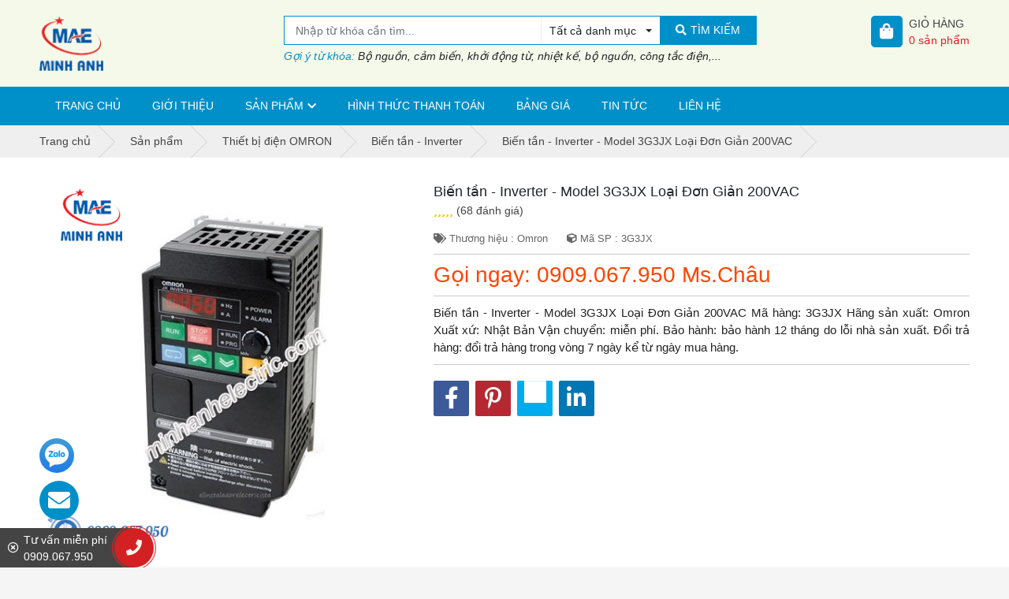

--- FILE ---
content_type: text/html; charset=utf-8
request_url: https://minhanhelectric.com/bien-tan-inverter-model-3g3jx-loai-don-gian-200vac-824858.html
body_size: 17981
content:
<!DOCTYPE html PUBLIC "-//W3C//DTD XHTML 1.0 Transitional//EN" "http://www.w3.org/TR/xhtml1/DTD/xhtml1-transitional.dtd"><html lang="vi" xmlns="http://www.w3.org/1999/xhtml"><head lang="vi" xml:lang="vi" xmlns:fb="http://ogp.me/ns/fb#">
    <meta charset="utf-8" />
    <meta http-equiv="content-type" content="text/html; charset=UTF-8" />
    <meta name="content-language" content="vi" />
    <meta http-equiv="X-UA-Compatible" content="IE=edge" />
    <link rel="shortcut icon" href="https://drive.gianhangvn.com/file/logo-minh-anh-electric-648036j22984.ico" />
    <meta name="robots" content="index, follow" />
    <meta name="robots" content="noodp, noydir" />
    <meta name="googlebot" content="index, follow" />
    <meta name="msnbot" content="index, follow" />
    <meta name="revisit-after" content="1 days" />
    <meta name="copyright" content="Copyright 2025" />
    <meta name="google-site-verification" content="LWm6Rhc1g4BpqsblRiyuvaXrw-kO02b132gjZoDblRg" />
    <!-- Global site tag (gtag.js) - Google Analytics -->
    <script async src="https://www.googletagmanager.com/gtag/js?id=UA-90582840-1"></script>
    <script>
        window.dataLayer = window.dataLayer || [];
        function gtag() { dataLayer.push(arguments); }
        gtag('js', new Date());
        gtag('config', 'UA-90582840-1');
    </script>
    <script>(function(w,d,s,l,i){w[l]=w[l]||[];w[l].push({'gtm.start':new Date().getTime(),event:'gtm.js'});var f=d.getElementsByTagName(s)[0],j=d.createElement(s),dl=l!='dataLayer'?'&l='+l:'';j.async=true;j.src='https://www.googletagmanager.com/gtm.js?id='+i+dl;f.parentNode.insertBefore(j,f);})(window,document,'script','dataLayer','GTM-NGM4GSM');</script>
    <meta name="p:domain_verify" content="7b6e919352c39b4db3a0552ba715dcfa"/>
    <title>Biến tần - Inverter - Model 3G3JX Loại Đơn Giản 200VAC</title>
    <meta name="description" content="Biến tần - Inverter - Model 3G3JX Loại Đơn Giản 200VAC" />
    <meta property="og:type" content="product" />
    <meta property="og:title" content="Biến tần - Inverter - Model 3G3JX Loại Đơn Giản 200VAC" />
    <meta property="og:description" content="Biến tần - Inverter - Model 3G3JX Loại Đơn Giản 200VAC" />
    <meta property="og:url" content="https://minhanhelectric.com/bien-tan-inverter-model-3g3jx-loai-don-gian-200vac-824858.html" />
    <meta property="og:image" content="https://drive.gianhangvn.com/image/bien-tan-inverter-model-3g3jx-loai-don-gian-200vac-776588j22984.jpg" />
    <meta property="og:image:type" content="image/jpg" />
    <meta property="og:image:width" content="800" />
    <meta property="og:image:height" content="420" />
    <meta property="og:image:alt" content="Biến tần - Inverter - Model 3G3JX Loại Đơn Giản 200VAC" />
    <link rel="canonical" href="https://minhanhelectric.com/bien-tan-inverter-model-3g3jx-loai-don-gian-200vac-824858.html" />
    <meta name="viewport" content="width=device-width, initial-scale=1" />
    <link rel="stylesheet" href="https://cloud.gianhangvn.com/css/library.min.css?v19">
    <link rel="stylesheet" href="https://cloud.gianhangvn.com/css/common.min.css?v19">
    <link rel="stylesheet" href="https://cloud.gianhangvn.com/templates/KH0018/skin01/css/style.css">

</head>
<body>
            <noscript><iframe src="https://www.googletagmanager.com/ns.html?id=GTM-NGM4GSM" height="0" width="0" style="display:none;visibility:hidden"></iframe></noscript>

    <section class="header-main">
        <div class="container">
            <div class="header-container">
        <a class="logo" title="Thiết bị điện Minh Anh ® - Minh Anh Electric" href="/"><img alt="Thiết bị điện Minh Anh ® - Minh Anh Electric" src="https://drive.gianhangvn.com/image/logo-minh-anh-electric-882525j22984.png" /></a>
        <div class="header-box-search d-flex">
            <div class="box-search d-flex">
                <input type="text" class="form-control" placeholder="Nhập từ khóa cần tìm..." data-field="keyword" data-required="1" data-min="2" />
                <div class="dropdown categories">
                    <a class="btn dropdown-toggle" data-field="category" data-id="" data-toggle="dropdown" aria-haspopup="true" aria-expanded="false"><span>Tất cả danh mục</span></a>
                    <div class="dropdown-menu">
                        <a class="dropdown-item" data-id="364871" href="javascript:void(0)">Thiết bị tự động (Siemens)</a><a class="dropdown-item" data-id="375221" href="javascript:void(0)">Thiết bị đo lường (Siemens)</a><a class="dropdown-item" data-id="374053" href="javascript:void(0)">Thiết bị điện Hager</a><a class="dropdown-item" data-id="384120" href="javascript:void(0)">Thiết bị điện OMRON</a><a class="dropdown-item" data-id="384720" href="javascript:void(0)">Thiết bị điện Selec</a><a class="dropdown-item" data-id="385055" href="javascript:void(0)">Thiết bị điện Emic</a><a class="dropdown-item" data-id="385056" href="javascript:void(0)">Thiết bị điện Autonics</a><a class="dropdown-item" data-id="385057" href="javascript:void(0)">Thiết bị đóng cắt Schneider</a><a class="dropdown-item" data-id="389342" href="javascript:void(0)">Thiết bị điện Panasonic</a><a class="dropdown-item" data-id="391338" href="javascript:void(0)">Thiết bị điện Himel</a><a class="dropdown-item" data-id="392114" href="javascript:void(0)">Thiết bị điện CHINT</a><a class="dropdown-item" data-id="394403" href="javascript:void(0)">Thiết bị điện Dwyer</a><a class="dropdown-item" data-id="396250" href="javascript:void(0)">Thiết bị khí nén Yuken</a><a class="dropdown-item" data-id="396577" href="javascript:void(0)">Thiết bị điện Tokyo-keiki</a><a class="dropdown-item" data-id="396942" href="javascript:void(0)">Thiết bị điện Risen (Taiwan)</a><a class="dropdown-item" data-id="397683" href="javascript:void(0)">Thiết bị khí nén TPC (Korea)</a><a class="dropdown-item" data-id="399146" href="javascript:void(0)">Thiết bị xích Dongbo (Korea)</a><a class="dropdown-item" data-id="446091" href="javascript:void(0)">Thiết bị khí nén Parker</a><a class="dropdown-item" data-id="454642" href="javascript:void(0)">Thiết bị điện PERRY</a><a class="dropdown-item" data-id="461328" href="javascript:void(0)">Thiết bị khí nén SMC</a><a class="dropdown-item" data-id="462405" href="javascript:void(0)">Thiết bị điện Mitsubishi</a><a class="dropdown-item" data-id="463699" href="javascript:void(0)">Thiết bị điện People</a><a class="dropdown-item" data-id="502142" href="javascript:void(0)">Thiết bị điện Hanyoung</a><a class="dropdown-item" data-id="502143" href="javascript:void(0)">Bộ ghi nhiệt độ Hanyoung</a><a class="dropdown-item" data-id="502144" href="javascript:void(0)">Bộ điều khiển nhiệt độ - Độ ẩm</a><a class="dropdown-item" data-id="504822" href="javascript:void(0)">Bộ đếm - Bộ định thời</a><a class="dropdown-item" data-id="515451" href="javascript:void(0)">Thiết bị điện Autosigma</a><a class="dropdown-item" data-id="515452" href="javascript:void(0)">Công tắc dòng chảy Autosigma</a><a class="dropdown-item" data-id="515453" href="javascript:void(0)">Công tắc áp suất Autosigma</a><a class="dropdown-item" data-id="524317" href="javascript:void(0)">Thiết bị điện Amiang</a><a class="dropdown-item" data-id="526810" href="javascript:void(0)">Đèn LED - Qlight</a><a class="dropdown-item" data-id="527068" href="javascript:void(0)">Thiết bị điện NISTRO</a><a class="dropdown-item" data-id="527291" href="javascript:void(0)">Thiết bị điện Weidmuller</a>
                        <a class="dropdown-item" data-id="-1" href="javascript:void(0)">Tất cả danh mục</a>
                    </div>
                </div>
                <a class="btn btn-primary btn-search" href="javascript:void(0)"><i class="fas fa-search"></i><span>TÌM KIẾM</span></a>
            </div>
            <p class="text-italic mt-1"><span class="color-orange">Gợi ý từ khóa:</span> Bộ nguồn, cảm biến, khởi động từ, nhiệt kế, bộ nguồn, công tắc điện,...</p>
        </div>
            <div class="ml-0 ml-lg-auto widget">
                <a class="media d-flex cart-box" href="https://minhanhelectric.com/gio-hang.html" title="Giỏ hàng">
                    <span class="widget-icon"><i class="fas fa-shopping-bag"></i></span>
                    <span class="media-body pl-2">
                        <span class="widget-title">Giỏ hàng</span>
                        <span class="widget-count"><span class="total-product" data-field="number">0</span>&nbsp;sản phẩm</span>
                    </span>
                </a>
            </div>
    </div>
        </div>
    </section>
    <section class="menu-main">
        <div class="container">
            <nav class="navbar navbar-expand-lg navbar-light">
        <a class="navbar-toggler" data-toggle="collapse" data-target="#navbarMainMenu" aria-controls="navbarMainMenu" aria-expanded="false" aria-label="Toggle navigation"><i class="fas fa-bars"></i></a>
        <a class="navbar-brand logo" title="Thiết bị điện Minh Anh ® - Minh Anh Electric" href="/"><img alt="Thiết bị điện Minh Anh ® - Minh Anh Electric" src="https://drive.gianhangvn.com/image/logo-minh-anh-electric-882525j22984.png" /></a>
        <a class="media d-flex widget cart-box" href="https://minhanhelectric.com/gio-hang.html" title="0 sản phẩm">
            <span class="widget-icon"><i class="fas fa-shopping-bag"></i></span>
            <span class="media-body pl-2"><span class="widget-count total-product" data-field="number">0</span></span>
        </a>
        <div class="collapse navbar-collapse" id="navbarMainMenu">
            <ul class="navbar-nav mr-auto">
                        <li class="nav-item">
                                <a class="nav-link" href="/" title="Trang chủ">Trang chủ</a>
                            </li><li class="nav-item">
                                <a class="nav-link" href="/gioi-thieu-359653n.html" title="Giới thiệu">Giới thiệu</a>
                            </li><li class="nav-item dropdown-hover">
                                <a class="nav-link dropdown-toggle" href="/san-pham.html" title="Sản phẩm" data-toggle='dropdown'>Sản phẩm</a>
                    <div class="dropdown-menu dropdown-hover-body">
                        <a class="dropdown-item" href="/thiet-bi-tu-dong-siemens-364871s.html" title="Thiết bị tự động (Siemens)"><i class="fas fa-arrow-right"></i>Thiết bị tự động (Siemens)</a>
                    <a class="dropdown-item" href="/logo-364872s.html" title="Logo"><i class="fas fa-arrow-right"></i>Logo</a>
                        <a class="dropdown-item" href="/bo-nguon-simatic-s7-200-364873s.html" title="Bộ nguồn Simatic S7-200"><i class="fas fa-arrow-right"></i>Bộ nguồn Simatic S7-200</a>
                        <a class="dropdown-item" href="/bo-nguon-simatic-s7-300-364874s.html" title="Bộ nguồn Simatic S7-300"><i class="fas fa-arrow-right"></i>Bộ nguồn Simatic S7-300</a>
                        <a class="dropdown-item" href="/bo-nguon-simatic-s7-400-364875s.html" title="Bộ nguồn Simatic S7-400"><i class="fas fa-arrow-right"></i>Bộ nguồn Simatic S7-400</a>
                        <a class="dropdown-item" href="/bo-nguon-simatic-s7-1200-364876s.html" title="Bộ nguồn Simatic S7-1200"><i class="fas fa-arrow-right"></i>Bộ nguồn Simatic S7-1200</a>
                        <a class="dropdown-item" href="/bo-nguon-simatic-s7-1500-364877s.html" title="Bộ nguồn Simatic S7-1500"><i class="fas fa-arrow-right"></i>Bộ nguồn Simatic S7-1500</a>
                        <a class="dropdown-item" href="/man-hinh-hmi-364878s.html" title="Màn hình HMI"><i class="fas fa-arrow-right"></i>Màn hình HMI</a>
                        <a class="dropdown-item" href="/phan-mem-siemens-364879s.html" title="Phần mềm Siemens"><i class="fas fa-arrow-right"></i>Phần mềm Siemens</a>
                <a class="dropdown-item" href="/thiet-bi-do-luong-siemens-375221s.html" title="Thiết bị đo lường (Siemens)"><i class="fas fa-arrow-right"></i>Thiết bị đo lường (Siemens)</a>
                    <a class="dropdown-item" href="/thiet-bi-do-luu-luong-flow-meter-375222s.html" title="Thiết bị đo lưu lượng (Flow Meter)"><i class="fas fa-arrow-right"></i>Thiết bị đo lưu lượng (Flow Meter)</a>
                        <a class="dropdown-item" href="/do-luu-luong-nuoc-va-nuoc-thai-375223s.html" title="Đo lưu lượng Nước và Nước thải"><i class="fas fa-arrow-right"></i>Đo lưu lượng Nước và Nước thải</a>
                <a class="dropdown-item" href="/thiet-bi-dien-hager-374053s.html" title="Thiết bị điện Hager"><i class="fas fa-arrow-right"></i>Thiết bị điện Hager</a>
                    <a class="dropdown-item" href="/thiet-bi-dong-cat-hager-mccb-376611s.html" title="Thiết bị đóng cắt Hager (MCCB)"><i class="fas fa-arrow-right"></i>Thiết bị đóng cắt Hager (MCCB)</a>
                        <a class="dropdown-item" href="/thiet-bi-dong-cat-hager-mcb-377136s.html" title="Thiết bị đóng cắt Hager (MCB)"><i class="fas fa-arrow-right"></i>Thiết bị đóng cắt Hager (MCB)</a>
                        <a class="dropdown-item" href="/timer-24h-hager-cong-tac-thoi-gian-377137s.html" title="Timer 24h Hager (Công tắc thời gian)"><i class="fas fa-arrow-right"></i>Timer 24h Hager (Công tắc thời gian)</a>
                        <a class="dropdown-item" href="/cau-dao-cach-ly-hager-isolator-378648s.html" title="Cầu dao cách ly Hager (isolator)"><i class="fas fa-arrow-right"></i>Cầu dao cách ly Hager (isolator)</a>
                        <a class="dropdown-item" href="/thiet-bi-khoi-dong-tu-hager-contactor-380349s.html" title="Thiết bị khởi động từ Hager (Contactor)"><i class="fas fa-arrow-right"></i>Thiết bị khởi động từ Hager (Contactor)</a>
                        <a class="dropdown-item" href="/cong-tac-o-cam-hager-380350s.html" title="Công tắc - Ổ cắm Hager"><i class="fas fa-arrow-right"></i>Công tắc - Ổ cắm Hager</a>
                        <a class="dropdown-item" href="/cau-dao-chong-giat-rccb-hager-380731s.html" title="Cầu dao chống giật RCCB (Hager)"><i class="fas fa-arrow-right"></i>Cầu dao chống giật RCCB (Hager)</a>
                        <a class="dropdown-item" href="/mat-che-chong-tham-nuoc-cho-cong-tac-waterproof-382084s.html" title="Mặt che chống thấm nước cho công tắc (waterproof)"><i class="fas fa-arrow-right"></i>Mặt che chống thấm nước cho công tắc (waterproof)</a>
                        <a class="dropdown-item" href="/cam-bien-chuyen-dong-motion-detector-382085s.html" title="Cảm biến chuyển động (Motion Detector)"><i class="fas fa-arrow-right"></i>Cảm biến chuyển động (Motion Detector)</a>
                        <a class="dropdown-item" href="/vo-tu-dien-enclosure-cua-hager-382159s.html" title="Vỏ tủ điện (Enclosure) của Hager"><i class="fas fa-arrow-right"></i>Vỏ tủ điện (Enclosure) của Hager</a>
                        <a class="dropdown-item" href="/thiet-bi-cat-loc-set-spm-cua-hager-382481s.html" title="Thiết bị cắt lọc sét (SPM) của Hager"><i class="fas fa-arrow-right"></i>Thiết bị cắt lọc sét (SPM) của Hager</a>
                        <a class="dropdown-item" href="/may-cat-khong-khi-acb-cua-hager-382487s.html" title="Máy cắt không khí (ACB) của Hager"><i class="fas fa-arrow-right"></i>Máy cắt không khí (ACB) của Hager</a>
                        <a class="dropdown-item" href="/bo-chuyen-doi-nguon-tu-dong-ats-cua-hager-382488s.html" title="Bộ chuyển đổi nguồn tự động (ATS) của Hager"><i class="fas fa-arrow-right"></i>Bộ chuyển đổi nguồn tự động (ATS) của Hager</a>
                <a class="dropdown-item" href="/thiet-bi-dien-omron-384120s.html" title="Thiết bị điện OMRON"><i class="fas fa-arrow-right"></i>Thiết bị điện OMRON</a>
                    <a class="dropdown-item" href="/bo-on-nhiet-384121s.html" title="Bộ ổn nhiệt"><i class="fas fa-arrow-right"></i>Bộ ổn nhiệt</a>
                        <a class="dropdown-item" href="/cam-bien-an-toan-384122s.html" title="Cảm biến an toàn"><i class="fas fa-arrow-right"></i>Cảm biến an toàn</a>
                        <a class="dropdown-item" href="/bo-nguon-dc-384123s.html" title="Bộ nguồn DC"><i class="fas fa-arrow-right"></i>Bộ nguồn DC</a>
                        <a class="dropdown-item" href="/bo-hien-thi-so-384124s.html" title="Bộ hiển thị số"><i class="fas fa-arrow-right"></i>Bộ hiển thị số</a>
                        <a class="dropdown-item" href="/cam-bien-tiem-can-384125s.html" title="Cảm biến tiệm cận"><i class="fas fa-arrow-right"></i>Cảm biến tiệm cận</a>
                        <a class="dropdown-item" href="/ro-le-bao-ve-nguon-384126s.html" title="Rơ le bảo vệ nguồn"><i class="fas fa-arrow-right"></i>Rơ le bảo vệ nguồn</a>
                        <a class="dropdown-item" href="/ro-le-lap-trinh-zen-384127s.html" title="Rơ le lập trình - ZEN"><i class="fas fa-arrow-right"></i>Rơ le lập trình - ZEN</a>
                        <a class="dropdown-item" href="/bo-dinh-gio-timer-384128s.html" title="Bộ định giờ - Timer"><i class="fas fa-arrow-right"></i>Bộ định giờ - Timer</a>
                        <a class="dropdown-item" href="/cam-bien-quang-384129s.html" title="Cảm biến quang"><i class="fas fa-arrow-right"></i>Cảm biến quang</a>
                        <a class="dropdown-item" href="/ma-hoa-xung-encorder-384130s.html" title="Mã hóa xung - Encorder"><i class="fas fa-arrow-right"></i>Mã hóa xung - Encorder</a>
                        <a class="dropdown-item" href="/bo-lap-trinh-plc-384131s.html" title="Bộ lập trình - PLC"><i class="fas fa-arrow-right"></i>Bộ lập trình - PLC</a>
                        <a class="dropdown-item" href="/servo-motor-driver-384132s.html" title="Servo - Motor Driver"><i class="fas fa-arrow-right"></i>Servo - Motor Driver</a>
                        <a class="dropdown-item" href="/man-hinh-dieu-khien-hmi-384133s.html" title="Màn hình điều khiển - HMI"><i class="fas fa-arrow-right"></i>Màn hình điều khiển - HMI</a>
                        <a class="dropdown-item" href="/cam-bien-nhiet-do-do-am-384134s.html" title="Cảm biến nhiệt độ, Độ ẩm"><i class="fas fa-arrow-right"></i>Cảm biến nhiệt độ, Độ ẩm</a>
                        <a class="dropdown-item" href="/cam-bien-ap-suat-384135s.html" title="Cảm biến áp suất"><i class="fas fa-arrow-right"></i>Cảm biến áp suất</a>
                        <a class="dropdown-item" href="/bien-tan-inverter-384136s.html" title="Biến tần - Inverter"><i class="fas fa-arrow-right"></i>Biến tần - Inverter</a>
                        <a class="dropdown-item" href="/cam-bien-dien-dung-384137s.html" title="Cảm biến điện dung"><i class="fas fa-arrow-right"></i>Cảm biến điện dung</a>
                        <a class="dropdown-item" href="/cam-bien-sieu-am-384138s.html" title="Cảm biến siêu âm"><i class="fas fa-arrow-right"></i>Cảm biến siêu âm</a>
                        <a class="dropdown-item" href="/cap-noi-connecter-384139s.html" title="Cáp nối - Connecter"><i class="fas fa-arrow-right"></i>Cáp nối - Connecter</a>
                        <a class="dropdown-item" href="/cong-tac-hanh-trinh-384140s.html" title="Công tắc hành trình"><i class="fas fa-arrow-right"></i>Công tắc hành trình</a>
                        <a class="dropdown-item" href="/dieu-khien-muc-nuoc-384141s.html" title="Điều khiển mức nước"><i class="fas fa-arrow-right"></i>Điều khiển mức nước</a>
                        <a class="dropdown-item" href="/bo-dem-counter-384142s.html" title="Bộ đếm - Counter"><i class="fas fa-arrow-right"></i>Bộ đếm - Counter</a>
                        <a class="dropdown-item" href="/cam-dien-tu-384143s.html" title="CAM điện tử"><i class="fas fa-arrow-right"></i>CAM điện tử</a>
                <a class="dropdown-item" href="/thiet-bi-dien-selec-384720s.html" title="Thiết bị điện Selec"><i class="fas fa-arrow-right"></i>Thiết bị điện Selec</a>
                    <a class="dropdown-item" href="/bo-hien-thi-toc-do-va-dem-tong-384721s.html" title="Bộ hiển thị tốc độ và đếm tổng"><i class="fas fa-arrow-right"></i>Bộ hiển thị tốc độ và đếm tổng</a>
                        <a class="dropdown-item" href="/bo-dinh-thoi-gian-384722s.html" title="Bộ định thời gian"><i class="fas fa-arrow-right"></i>Bộ định thời gian</a>
                        <a class="dropdown-item" href="/ro-le-bao-ve-384723s.html" title="Rơ le bảo vệ"><i class="fas fa-arrow-right"></i>Rơ le bảo vệ</a>
                        <a class="dropdown-item" href="/dieu-khien-nhiet-do-384724s.html" title="Điều khiển nhiệt độ"><i class="fas fa-arrow-right"></i>Điều khiển nhiệt độ</a>
                        <a class="dropdown-item" href="/dong-ho-do-384725s.html" title="Đồng hồ đo"><i class="fas fa-arrow-right"></i>Đồng hồ đo</a>
                        <a class="dropdown-item" href="/bo-chia-tin-hieu-4-20ma-384726s.html" title="Bộ chia tín hiệu 4-20ma"><i class="fas fa-arrow-right"></i>Bộ chia tín hiệu 4-20ma</a>
                        <a class="dropdown-item" href="/bo-chuyen-doi-tin-hieu-384727s.html" title="Bộ chuyển đổi tín hiệu"><i class="fas fa-arrow-right"></i>Bộ chuyển đổi tín hiệu</a>
                <a class="dropdown-item" href="/thiet-bi-dien-emic-385055s.html" title="Thiết bị điện Emic"><i class="fas fa-arrow-right"></i>Thiết bị điện Emic</a>
                            <a class="dropdown-item" href="/thiet-bi-dien-autonics-385056s.html" title="Thiết bị điện Autonics"><i class="fas fa-arrow-right"></i>Thiết bị điện Autonics</a>
                            <a class="dropdown-item" href="/thiet-bi-dong-cat-schneider-385057s.html" title="Thiết bị đóng cắt Schneider"><i class="fas fa-arrow-right"></i>Thiết bị đóng cắt Schneider</a>
                            <a class="dropdown-item" href="/cong-tac-o-cam-schneider-385058s.html" title="Công tắc ổ cắm Schneider"><i class="fas fa-arrow-right"></i>Công tắc ổ cắm Schneider</a>
                            <a class="dropdown-item" href="/thiet-bi-dien-panasonic-389342s.html" title="Thiết bị điện Panasonic"><i class="fas fa-arrow-right"></i>Thiết bị điện Panasonic</a>
                    <a class="dropdown-item" href="/cong-tac-o-cam-dong-wide-389451s.html" title="Công tắc ổ cắm dòng Wide"><i class="fas fa-arrow-right"></i>Công tắc ổ cắm dòng Wide</a>
                        <a class="dropdown-item" href="/cong-tac-o-cam-dong-full-color-389621s.html" title="Công tắc ổ cắm dòng Full Color"><i class="fas fa-arrow-right"></i>Công tắc ổ cắm dòng Full Color</a>
                        <a class="dropdown-item" href="/cong-tac-o-cam-dong-halumie-389676s.html" title="Công tắc ổ cắm dòng Halumie"><i class="fas fa-arrow-right"></i>Công tắc ổ cắm dòng Halumie</a>
                        <a class="dropdown-item" href="/cong-tac-o-cam-dong-refina-389687s.html" title="Công tắc ổ cắm dòng Refina"><i class="fas fa-arrow-right"></i>Công tắc ổ cắm dòng Refina</a>
                        <a class="dropdown-item" href="/cong-tac-gen-x-389695s.html" title="Công tắc Gen-X"><i class="fas fa-arrow-right"></i>Công tắc Gen-X</a>
                        <a class="dropdown-item" href="/cong-tac-dong-ho-timer-389698s.html" title="Công tắc đồng hồ - Timer"><i class="fas fa-arrow-right"></i>Công tắc đồng hồ - Timer</a>
                        <a class="dropdown-item" href="/o-cam-am-san-panasonic-389699s.html" title="Ổ cắm âm sàn Panasonic"><i class="fas fa-arrow-right"></i>Ổ cắm âm sàn Panasonic</a>
                        <a class="dropdown-item" href="/phich-cam-va-o-cam-cong-nghiep-pce-389736s.html" title="Phích cắm và Ổ cắm công nghiệp PCE"><i class="fas fa-arrow-right"></i>Phích cắm và Ổ cắm công nghiệp PCE</a>
                        <a class="dropdown-item" href="/thiet-bi-chieu-sang-389876s.html" title="Thiết bị chiếu sáng"><i class="fas fa-arrow-right"></i>Thiết bị chiếu sáng</a>
                        <a class="dropdown-item" href="/thiet-bi-dong-cat-cb-390146s.html" title="Thiết bị đóng cắt (CB)"><i class="fas fa-arrow-right"></i>Thiết bị đóng cắt (CB)</a>
                        <a class="dropdown-item" href="/may-nuoc-nong-panasonic-391030s.html" title="Máy nước nóng Panasonic"><i class="fas fa-arrow-right"></i>Máy nước nóng Panasonic</a>
                        <a class="dropdown-item" href="/may-bom-nuoc-panasonic-391032s.html" title="Máy bơm nước Panasonic"><i class="fas fa-arrow-right"></i>Máy bơm nước Panasonic</a>
                        <a class="dropdown-item" href="/chuong-cua-man-hinh-va-nut-chuong-391034s.html" title="Chuông cửa màn hình và Nút chuông"><i class="fas fa-arrow-right"></i>Chuông cửa màn hình và Nút chuông</a>
                        <a class="dropdown-item" href="/ong-luon-day-dien-phu-kien-pvc-va-bang-keo-nanoco-391035s.html" title="Ống luồn dây điện - Phụ kiện PVC và băng keo Nanoco"><i class="fas fa-arrow-right"></i>Ống luồn dây điện - Phụ kiện PVC và băng keo Nanoco</a>
                        <a class="dropdown-item" href="/mang-den-va-o-cam-noi-day-391171s.html" title="Máng đèn và ổ cắm nối dây"><i class="fas fa-arrow-right"></i>Máng đèn và ổ cắm nối dây</a>
                        <a class="dropdown-item" href="/hop-am-va-phu-kien-nanoco-391172s.html" title="Hộp âm và phụ kiện Nanoco"><i class="fas fa-arrow-right"></i>Hộp âm và phụ kiện Nanoco</a>
                        <a class="dropdown-item" href="/phu-kien-dung-cho-hb-bjj-tu-dien-nanoco-391173s.html" title="Phụ kiện dùng cho HB, BJJ, tủ điện Nanoco"><i class="fas fa-arrow-right"></i>Phụ kiện dùng cho HB, BJJ, tủ điện Nanoco</a>
                        <a class="dropdown-item" href="/thiet-bi-cam-ung-gan-tran-bao-chay-391488s.html" title="Thiết bị cảm ứng gắn trần-báo cháy"><i class="fas fa-arrow-right"></i>Thiết bị cảm ứng gắn trần-báo cháy</a>
                <a class="dropdown-item" href="/thiet-bi-dien-himel-391338s.html" title="Thiết bị điện Himel"><i class="fas fa-arrow-right"></i>Thiết bị điện Himel</a>
                    <a class="dropdown-item" href="/o-cam-amp-phich-cam-cong-nghiep-hdps-391339s.html" title="Ổ cắm &amp; Phích cắm công nghiệp - HDPS"><i class="fas fa-arrow-right"></i>Ổ cắm &amp; Phích cắm công nghiệp - HDPS</a>
                        <a class="dropdown-item" href="/o-cam-amp-phich-cam-cong-nghiep-hdpm-391340s.html" title="Ổ cắm &amp; Phích cắm công nghiệp - HDPM"><i class="fas fa-arrow-right"></i>Ổ cắm &amp; Phích cắm công nghiệp - HDPM</a>
                        <a class="dropdown-item" href="/o-cam-amp-phich-cam-cong-nghiep-hdsm-391341s.html" title="Ổ cắm &amp; Phích cắm công nghiệp - HDSM"><i class="fas fa-arrow-right"></i>Ổ cắm &amp; Phích cắm công nghiệp - HDSM</a>
                        <a class="dropdown-item" href="/o-cam-amp-phich-cam-cong-nghiep-hdsf-391342s.html" title="Ổ cắm &amp; Phích cắm công nghiệp - HDSF"><i class="fas fa-arrow-right"></i>Ổ cắm &amp; Phích cắm công nghiệp - HDSF</a>
                        <a class="dropdown-item" href="/o-cam-amp-phich-cam-cong-nghiep-hdp-391343s.html" title="Ổ cắm &amp; Phích cắm công nghiệp - HDP"><i class="fas fa-arrow-right"></i>Ổ cắm &amp; Phích cắm công nghiệp - HDP</a>
                        <a class="dropdown-item" href="/may-cat-khong-khi-acb-hdw6-cua-himel-391344s.html" title="Máy cắt không khí (ACB) - HDW6 của Himel"><i class="fas fa-arrow-right"></i>Máy cắt không khí (ACB) - HDW6 của Himel</a>
                        <a class="dropdown-item" href="/mccb-cb-khoi-dong-cat-tieu-chuan-hdm1-cua-himel-391345s.html" title="MCCB - CB khối dòng cắt tiêu chuẩn - HDM1 của Himel"><i class="fas fa-arrow-right"></i>MCCB - CB khối dòng cắt tiêu chuẩn - HDM1 của Himel</a>
                        <a class="dropdown-item" href="/elcb-cb-chong-ro-dang-khoi-hdm1le-cua-himel-391346s.html" title="ELCB - CB chống rò dạng khối - HDM1LE của Himel"><i class="fas fa-arrow-right"></i>ELCB - CB chống rò dạng khối - HDM1LE của Himel</a>
                        <a class="dropdown-item" href="/mcb-cb-module-hdb9-cua-himel-391347s.html" title="MCB - CB module - HDB9 của Himel"><i class="fas fa-arrow-right"></i>MCB - CB module - HDB9 của Himel</a>
                        <a class="dropdown-item" href="/rcbo-cb-chong-ro-amp-qua-tai-dang-module-hdb6ple-391348s.html" title="RCBO - CB chống rò &amp; quá tải dạng module - HDB6PLE"><i class="fas fa-arrow-right"></i>RCBO - CB chống rò &amp; quá tải dạng module - HDB6PLE</a>
                        <a class="dropdown-item" href="/rccb-cb-chong-ro-dang-module-hdb6vr-392060s.html" title="RCCB - CB chống rò dạng module - HDB6VR"><i class="fas fa-arrow-right"></i>RCCB - CB chống rò dạng module - HDB6VR</a>
                        <a class="dropdown-item" href="/mcb-cb-module-hdb6s-392061s.html" title="MCB - CB module - HDB6S"><i class="fas fa-arrow-right"></i>MCB - CB module - HDB6S</a>
                        <a class="dropdown-item" href="/mccb-cb-chinh-dinh-hdm6s-392064s.html" title="MCCB - CB chỉnh định - HDM6S"><i class="fas fa-arrow-right"></i>MCCB - CB chỉnh định - HDM6S</a>
                        <a class="dropdown-item" href="/cau-dao-an-toan-cb-coc-hdrn32-392065s.html" title="Cầu dao an toàn CB cóc - HDRN32"><i class="fas fa-arrow-right"></i>Cầu dao an toàn CB cóc - HDRN32</a>
                        <a class="dropdown-item" href="/tu-nhua-am-tuong-himel-hdpz50-392066s.html" title="Tủ nhựa âm tường Himel - HDPZ50"><i class="fas fa-arrow-right"></i>Tủ nhựa âm tường Himel - HDPZ50</a>
                        <a class="dropdown-item" href="/bien-tan-himel-429858s.html" title="Biến tần Himel"><i class="fas fa-arrow-right"></i>Biến tần Himel</a>
                <a class="dropdown-item" href="/thiet-bi-dien-chint-392114s.html" title="Thiết bị điện CHINT"><i class="fas fa-arrow-right"></i>Thiết bị điện CHINT</a>
                    <a class="dropdown-item" href="/cau-dao-tu-dong-mcb-cb-tep-392115s.html" title="Cầu dao tự động MCB (CB tép)"><i class="fas fa-arrow-right"></i>Cầu dao tự động MCB (CB tép)</a>
                        <a class="dropdown-item" href="/cau-dao-chong-giat-mccb-392116s.html" title="Cầu dao chống giật MCCB"><i class="fas fa-arrow-right"></i>Cầu dao chống giật MCCB</a>
                        <a class="dropdown-item" href="/bo-khoi-dong-motor-bao-ve-motor-co-tich-hop-relay-nhiet-392201s.html" title="Bộ khởi động Motor bảo vệ motor có tích hợp relay nhiệt"><i class="fas fa-arrow-right"></i>Bộ khởi động Motor bảo vệ motor có tích hợp relay nhiệt</a>
                        <a class="dropdown-item" href="/khoi-dong-tu-contactor-392987s.html" title="Khởi động từ Contactor"><i class="fas fa-arrow-right"></i>Khởi động từ Contactor</a>
                        <a class="dropdown-item" href="/relay-nhiet-392988s.html" title="Relay Nhiệt"><i class="fas fa-arrow-right"></i>Relay Nhiệt</a>
                        <a class="dropdown-item" href="/khoi-dong-tu-hop-kin-nuoc-393433s.html" title="Khởi động từ hộp kín nước"><i class="fas fa-arrow-right"></i>Khởi động từ hộp kín nước</a>
                        <a class="dropdown-item" href="/ro-le-chint-393434s.html" title="Rơ-le Chint"><i class="fas fa-arrow-right"></i>Rơ-le Chint</a>
                        <a class="dropdown-item" href="/bo-chuyen-nguon-ats-tich-hop-voi-mccb-393624s.html" title="Bộ chuyển nguồn ATS (tích hợp với MCCB)"><i class="fas fa-arrow-right"></i>Bộ chuyển nguồn ATS (tích hợp với MCCB)</a>
                        <a class="dropdown-item" href="/bo-khoi-dong-mem-393625s.html" title="Bộ khởi động mềm"><i class="fas fa-arrow-right"></i>Bộ khởi động mềm</a>
                        <a class="dropdown-item" href="/bien-ap-cach-ly-chint-393626s.html" title="Biến áp cách ly Chint"><i class="fas fa-arrow-right"></i>Biến áp cách ly Chint</a>
                        <a class="dropdown-item" href="/tu-bu-va-bo-dieu-khien-tu-bu-393627s.html" title="Tụ bù và Bộ điều khiển tụ bù"><i class="fas fa-arrow-right"></i>Tụ bù và Bộ điều khiển tụ bù</a>
                        <a class="dropdown-item" href="/bien-dong-chint-393628s.html" title="Biến dòng Chint"><i class="fas fa-arrow-right"></i>Biến dòng Chint</a>
                        <a class="dropdown-item" href="/nut-nhan-cong-tac-va-phu-kien-chint-393849s.html" title="Nút nhấn, công tắc và phụ kiện Chint"><i class="fas fa-arrow-right"></i>Nút nhấn, công tắc và phụ kiện Chint</a>
                        <a class="dropdown-item" href="/dong-ho-do-chint-393897s.html" title="Đồng hồ đo Chint"><i class="fas fa-arrow-right"></i>Đồng hồ đo Chint</a>
                <a class="dropdown-item" href="/thiet-bi-dien-dwyer-394403s.html" title="Thiết bị điện Dwyer"><i class="fas fa-arrow-right"></i>Thiết bị điện Dwyer</a>
                    <a class="dropdown-item" href="/thiet-bi-cam-bien-dwyer-394404s.html" title="Thiết bị cảm biến Dwyer"><i class="fas fa-arrow-right"></i>Thiết bị cảm biến Dwyer</a>
                        <a class="dropdown-item" href="/bo-do-cong-suat-lanh-btu-394405s.html" title="Bộ đo công suất lạnh BTU"><i class="fas fa-arrow-right"></i>Bộ đo công suất lạnh BTU</a>
                <a class="dropdown-item" href="/thiet-bi-khi-nen-yuken-396250s.html" title="Thiết bị khí nén Yuken"><i class="fas fa-arrow-right"></i>Thiết bị khí nén Yuken</a>
                            <a class="dropdown-item" href="/thiet-bi-dien-tokyo-keiki-396577s.html" title="Thiết bị điện Tokyo-keiki"><i class="fas fa-arrow-right"></i>Thiết bị điện Tokyo-keiki</a>
                            <a class="dropdown-item" href="/khop-noi-xoay-396585s.html" title="Khớp nối xoay"><i class="fas fa-arrow-right"></i>Khớp nối xoay</a>
                    <a class="dropdown-item" href="/khop-noi-xoay-korea-joint-396586s.html" title="Khớp nối xoay Korea Joint"><i class="fas fa-arrow-right"></i>Khớp nối xoay Korea Joint</a>
                        <a class="dropdown-item" href="/khop-noi-xoay-kwang-jin-korea-396587s.html" title="Khớp nối xoay Kwang Jin (Korea)"><i class="fas fa-arrow-right"></i>Khớp nối xoay Kwang Jin (Korea)</a>
                        <a class="dropdown-item" href="/khop-noi-xoay-showa-giken-396588s.html" title="Khớp nối xoay Showa Giken"><i class="fas fa-arrow-right"></i>Khớp nối xoay Showa Giken</a>
                <a class="dropdown-item" href="/bo-nguon-thuy-luc-396701s.html" title="Bộ nguồn thủy lực"><i class="fas fa-arrow-right"></i>Bộ nguồn thủy lực</a>
                    <a class="dropdown-item" href="/hydro-tek-mini-power-pack-396702s.html" title="Hydro-tek (Mini Power Pack)"><i class="fas fa-arrow-right"></i>Hydro-tek (Mini Power Pack)</a>
                        <a class="dropdown-item" href="/bo-nguon-ckd-396703s.html" title="Bộ nguồn CKD"><i class="fas fa-arrow-right"></i>Bộ nguồn CKD</a>
                        <a class="dropdown-item" href="/bo-nguon-mini-jnd-396704s.html" title="Bộ nguồn Mini JND"><i class="fas fa-arrow-right"></i>Bộ nguồn Mini JND</a>
                <a class="dropdown-item" href="/thiet-bi-dien-risen-taiwan-396942s.html" title="Thiết bị điện Risen (Taiwan)"><i class="fas fa-arrow-right"></i>Thiết bị điện Risen (Taiwan)</a>
                            <a class="dropdown-item" href="/thiet-bi-khi-nen-tpc-korea-397683s.html" title="Thiết bị khí nén TPC (Korea)"><i class="fas fa-arrow-right"></i>Thiết bị khí nén TPC (Korea)</a>
                            <a class="dropdown-item" href="/thiet-bi-xich-dongbo-korea-399146s.html" title="Thiết bị xích Dongbo (Korea)"><i class="fas fa-arrow-right"></i>Thiết bị xích Dongbo (Korea)</a>
                            <a class="dropdown-item" href="/thiet-bi-khi-nen-parker-446091s.html" title="Thiết bị khí nén Parker"><i class="fas fa-arrow-right"></i>Thiết bị khí nén Parker</a>
                            <a class="dropdown-item" href="/thiet-bi-dien-perry-454642s.html" title="Thiết bị điện PERRY"><i class="fas fa-arrow-right"></i>Thiết bị điện PERRY</a>
                            <a class="dropdown-item" href="/cam-bien-nhiet-hong-ngoai-calex-uk-455004s.html" title="Cảm biến nhiệt hồng ngoại CALEX - UK"><i class="fas fa-arrow-right"></i>Cảm biến nhiệt hồng ngoại CALEX - UK</a>
                            <a class="dropdown-item" href="/thiet-bi-cam-bien-455750s.html" title="Thiết bị cảm biến"><i class="fas fa-arrow-right"></i>Thiết bị cảm biến</a>
                            <a class="dropdown-item" href="/bo-chuyen-doi-tin-hieu-455754s.html" title="Bộ chuyển đổi tín hiệu"><i class="fas fa-arrow-right"></i>Bộ chuyển đổi tín hiệu</a>
                            <a class="dropdown-item" href="/thiet-bi-dien-mpe-458126s.html" title="Thiết bị điện MPE"><i class="fas fa-arrow-right"></i>Thiết bị điện MPE</a>
                    <a class="dropdown-item" href="/cong-tac-o-cam-mpe-458127s.html" title="Công tắc - Ổ cắm MPE"><i class="fas fa-arrow-right"></i>Công tắc - Ổ cắm MPE</a>
                        <a class="dropdown-item" href="/ong-luon-mpe-458128s.html" title="Ống luồn MPE"><i class="fas fa-arrow-right"></i>Ống luồn MPE</a>
                        <a class="dropdown-item" href="/cau-dao-tu-dong-mcb-458129s.html" title="Cầu dao tự động (MCB)"><i class="fas fa-arrow-right"></i>Cầu dao tự động (MCB)</a>
                        <a class="dropdown-item" href="/cau-dao-bao-ve-dong-ro-rccb-458130s.html" title="Cầu dao bảo vệ dòng rò (RCCB)"><i class="fas fa-arrow-right"></i>Cầu dao bảo vệ dòng rò (RCCB)</a>
                        <a class="dropdown-item" href="/cau-dao-bao-ve-dong-ro-amp-qua-tai-rcbo-458131s.html" title="Cầu dao bảo vệ dòng rò &amp; Quá tải (RCBO)"><i class="fas fa-arrow-right"></i>Cầu dao bảo vệ dòng rò &amp; Quá tải (RCBO)</a>
                        <a class="dropdown-item" href="/thiet-bi-dong-ngat-bao-ve-mccb-458132s.html" title="Thiết bị đóng ngắt, bảo vệ MCCB"><i class="fas fa-arrow-right"></i>Thiết bị đóng ngắt, bảo vệ MCCB</a>
                        <a class="dropdown-item" href="/khoi-dong-tu-contactor-amp-phu-kien-458133s.html" title="Khởi động từ (Contactor) &amp; Phụ kiện"><i class="fas fa-arrow-right"></i>Khởi động từ (Contactor) &amp; Phụ kiện</a>
                        <a class="dropdown-item" href="/cau-dao-an-toan-sb-458134s.html" title="Cầu dao an toàn SB"><i class="fas fa-arrow-right"></i>Cầu dao an toàn SB</a>
                        <a class="dropdown-item" href="/tu-dien-ts-458135s.html" title="Tủ điện TS"><i class="fas fa-arrow-right"></i>Tủ điện TS</a>
                        <a class="dropdown-item" href="/tu-dien-tn-458136s.html" title="Tủ điện TN"><i class="fas fa-arrow-right"></i>Tủ điện TN</a>
                        <a class="dropdown-item" href="/tu-dien-wp-458137s.html" title="Tủ điện WP"><i class="fas fa-arrow-right"></i>Tủ điện WP</a>
                        <a class="dropdown-item" href="/tu-dien-t-458138s.html" title="Tủ điện T"><i class="fas fa-arrow-right"></i>Tủ điện T</a>
                        <a class="dropdown-item" href="/phich-cam-o-cam-cong-nghiep-mpe-458139s.html" title="Phích cắm - Ổ cắm công nghiệp MPE"><i class="fas fa-arrow-right"></i>Phích cắm - Ổ cắm công nghiệp MPE</a>
                        <a class="dropdown-item" href="/o-cam-am-ban-mpe-458140s.html" title="Ổ cắm âm bàn MPE"><i class="fas fa-arrow-right"></i>Ổ cắm âm bàn MPE</a>
                        <a class="dropdown-item" href="/o-cam-am-san-phu-kien-a60-459210s.html" title="Ổ cắm âm sàn + Phụ kiện A60"><i class="fas fa-arrow-right"></i>Ổ cắm âm sàn + Phụ kiện A60</a>
                        <a class="dropdown-item" href="/o-cam-di-dong-o-cam-du-lich-459211s.html" title="Ổ cắm di động, Ổ cắm du lịch"><i class="fas fa-arrow-right"></i>Ổ cắm di động, Ổ cắm du lịch</a>
                        <a class="dropdown-item" href="/day-cap-mpe-459212s.html" title="Dây cáp MPE"><i class="fas fa-arrow-right"></i>Dây cáp MPE</a>
                        <a class="dropdown-item" href="/quat-hut-mpe-459213s.html" title="Quạt hút MPE"><i class="fas fa-arrow-right"></i>Quạt hút MPE</a>
                        <a class="dropdown-item" href="/led-gan-noi-459214s.html" title="LED gắn nổi"><i class="fas fa-arrow-right"></i>LED gắn nổi</a>
                        <a class="dropdown-item" href="/led-am-tran-459215s.html" title="LED âm trần"><i class="fas fa-arrow-right"></i>LED âm trần</a>
                        <a class="dropdown-item" href="/led-bulb-459216s.html" title="LED Bulb"><i class="fas fa-arrow-right"></i>LED Bulb</a>
                        <a class="dropdown-item" href="/led-op-tran-ceiling-459217s.html" title="LED ốp trần Ceiling"><i class="fas fa-arrow-right"></i>LED ốp trần Ceiling</a>
                        <a class="dropdown-item" href="/led-chieu-diem-459218s.html" title="LED chiếu điểm"><i class="fas fa-arrow-right"></i>LED chiếu điểm</a>
                        <a class="dropdown-item" href="/led-big-panel-459219s.html" title="LED Big Panel"><i class="fas fa-arrow-right"></i>LED Big Panel</a>
                        <a class="dropdown-item" href="/led-tube-lighting-459220s.html" title="LED Tube Lighting"><i class="fas fa-arrow-right"></i>LED Tube Lighting</a>
                        <a class="dropdown-item" href="/led-chong-no-459221s.html" title="LED chống nổ"><i class="fas fa-arrow-right"></i>LED chống nổ</a>
                        <a class="dropdown-item" href="/bo-mang-xuong-ca-461327s.html" title="Bộ máng xương cá"><i class="fas fa-arrow-right"></i>Bộ máng xương cá</a>
                <a class="dropdown-item" href="/thiet-bi-khi-nen-smc-461328s.html" title="Thiết bị khí nén SMC"><i class="fas fa-arrow-right"></i>Thiết bị khí nén SMC</a>
                    <a class="dropdown-item" href="/xy-lanh-khi-nen-smc-461329s.html" title="Xy lanh khí nén SMC"><i class="fas fa-arrow-right"></i>Xy lanh khí nén SMC</a>
                <a class="dropdown-item" href="/phot-gioang-o-ring-462088s.html" title="Phớt - Gioăng - O-ring"><i class="fas fa-arrow-right"></i>Phớt - Gioăng - O-ring</a>
                            <a class="dropdown-item" href="/thiet-bi-dien-mitsubishi-462405s.html" title="Thiết bị điện Mitsubishi"><i class="fas fa-arrow-right"></i>Thiết bị điện Mitsubishi</a>
                    <a class="dropdown-item" href="/may-cat-khong-khi-acb-462406s.html" title="Máy cắt không khí (ACB)"><i class="fas fa-arrow-right"></i>Máy cắt không khí (ACB)</a>
                        <a class="dropdown-item" href="/phu-kien-dung-cho-acb-462407s.html" title="Phụ kiện dùng cho ACB"><i class="fas fa-arrow-right"></i>Phụ kiện dùng cho ACB</a>
                        <a class="dropdown-item" href="/cau-dao-tu-dong-dang-khoi-mccb-462408s.html" title="Cầu dao tự động dạng khối (MCCB)"><i class="fas fa-arrow-right"></i>Cầu dao tự động dạng khối (MCCB)</a>
                        <a class="dropdown-item" href="/cau-dao-tu-dong-chong-dong-ro-dang-khoi-462409s.html" title="Cầu dao tự động chống dòng rò dạng khối"><i class="fas fa-arrow-right"></i>Cầu dao tự động chống dòng rò dạng khối</a>
                        <a class="dropdown-item" href="/phu-kien-dung-cho-mccb-va-elcb-462410s.html" title="Phụ kiện dùng cho MCCB và ELCB"><i class="fas fa-arrow-right"></i>Phụ kiện dùng cho MCCB và ELCB</a>
                        <a class="dropdown-item" href="/cau-dao-tu-dong-mcb-462411s.html" title="Cầu dao tự động (MCB)"><i class="fas fa-arrow-right"></i>Cầu dao tự động (MCB)</a>
                        <a class="dropdown-item" href="/cau-dao-chong-dong-ro-co-chuc-nang-chong-qua-tai-rcbo-462412s.html" title="Cầu dao chống dòng rò có chức năng chống quá tải (RCBO)"><i class="fas fa-arrow-right"></i>Cầu dao chống dòng rò có chức năng chống quá tải (RCBO)</a>
                        <a class="dropdown-item" href="/cau-dao-tu-dong-dang-khoi-mccb-mb-471283s.html" title="Cầu dao tự động dạng khối ( MCCB MB)"><i class="fas fa-arrow-right"></i>Cầu dao tự động dạng khối ( MCCB MB)</a>
                        <a class="dropdown-item" href="/cau-dao-tu-dong-dang-khoi-mmp-471314s.html" title="Cầu dao tự động dạng khối MMP"><i class="fas fa-arrow-right"></i>Cầu dao tự động dạng khối MMP</a>
                        <a class="dropdown-item" href="/cau-dao-tu-dong-dang-khoi-mccb-mdu-471331s.html" title="Cầu dao tự động dạng khối ( MCCB MDU)"><i class="fas fa-arrow-right"></i>Cầu dao tự động dạng khối ( MCCB MDU)</a>
                        <a class="dropdown-item" href="/cau-dao-tu-dong-chong-dong-ro-dang-khoi-elcb-477913s.html" title="Cầu dao tự động chống dòng rò dạng khối (ELCB)"><i class="fas fa-arrow-right"></i>Cầu dao tự động chống dòng rò dạng khối (ELCB)</a>
                        <a class="dropdown-item" href="/cau-dao-tu-dong-chong-dong-ro-dang-khoi-elcb-ce-481593s.html" title="Cầu dao tự động chống dòng rò dạng khối (ELCB-CE)"><i class="fas fa-arrow-right"></i>Cầu dao tự động chống dòng rò dạng khối (ELCB-CE)</a>
                        <a class="dropdown-item" href="/cau-dao-tu-dong-mcb-rcbo-481946s.html" title="Cầu dao tự động MCB-RCBO"><i class="fas fa-arrow-right"></i>Cầu dao tự động MCB-RCBO</a>
                <a class="dropdown-item" href="/thiet-bi-dien-people-463699s.html" title="Thiết bị điện People"><i class="fas fa-arrow-right"></i>Thiết bị điện People</a>
                    <a class="dropdown-item" href="/mcb-dong-cat-6000a-rdb5-463700s.html" title="MCB dòng cắt 6000A - RDB5"><i class="fas fa-arrow-right"></i>MCB dòng cắt 6000A - RDB5</a>
                        <a class="dropdown-item" href="/mcb-dong-cat-10000a-rdx6-63-463701s.html" title="MCB dòng cắt 10000A RDX6-63"><i class="fas fa-arrow-right"></i>MCB dòng cắt 10000A RDX6-63</a>
                        <a class="dropdown-item" href="/mcb-dc-dong-cat-6000a-rdx6-63dc-463702s.html" title="MCB DC dòng cắt 6000A RDX6-63DC"><i class="fas fa-arrow-right"></i>MCB DC dòng cắt 6000A RDX6-63DC</a>
                        <a class="dropdown-item" href="/mcb-dong-cat-10000a-rdx2-125-463703s.html" title="MCB dòng cắt 10000A - RDX2-125"><i class="fas fa-arrow-right"></i>MCB dòng cắt 10000A - RDX2-125</a>
                        <a class="dropdown-item" href="/mcb-chong-ro-va-qua-tai-rcbo-rdb5le-rdx2le-125-463704s.html" title="MCB chống rò và quá tải RCBO - RDB5LE - RDX2LE-125"><i class="fas fa-arrow-right"></i>MCB chống rò và quá tải RCBO - RDB5LE - RDX2LE-125</a>
                        <a class="dropdown-item" href="/rcbo-tu-dien-phong-rdx40le-63-463705s.html" title="RCBO tủ điện phòng - RDX40LE-63"><i class="fas fa-arrow-right"></i>RCBO tủ điện phòng - RDX40LE-63</a>
                        <a class="dropdown-item" href="/thiet-bi-chong-set-lan-truyen-rds6p-463706s.html" title="Thiết bị chống sét lan truyền RDS6P"><i class="fas fa-arrow-right"></i>Thiết bị chống sét lan truyền RDS6P</a>
                        <a class="dropdown-item" href="/mccb-thiet-bi-dong-cat-rdm5-463707s.html" title="MCCB thiết bị đóng cắt - RDM5"><i class="fas fa-arrow-right"></i>MCCB thiết bị đóng cắt - RDM5</a>
                        <a class="dropdown-item" href="/mccb-thiet-bi-dong-cat-rdm1-463708s.html" title="MCCB thiết bị đóng cắt - RDM1"><i class="fas fa-arrow-right"></i>MCCB thiết bị đóng cắt - RDM1</a>
                        <a class="dropdown-item" href="/may-cat-khong-khi-acb-rdw1-463709s.html" title="Máy cắt không khí - ACB RDW1"><i class="fas fa-arrow-right"></i>Máy cắt không khí - ACB RDW1</a>
                        <a class="dropdown-item" href="/bo-ats-463710s.html" title="Bộ ATS"><i class="fas fa-arrow-right"></i>Bộ ATS</a>
                        <a class="dropdown-item" href="/cau-chi-463711s.html" title="Cầu chì"><i class="fas fa-arrow-right"></i>Cầu chì</a>
                        <a class="dropdown-item" href="/tu-bu-463712s.html" title="Tụ bù"><i class="fas fa-arrow-right"></i>Tụ bù</a>
                        <a class="dropdown-item" href="/contactor-cho-tu-bu-rdc19-463895s.html" title="Contactor cho tụ bù - RDC19"><i class="fas fa-arrow-right"></i>Contactor cho tụ bù - RDC19</a>
                        <a class="dropdown-item" href="/motor-protector-cb-chinh-dong-bao-ve-dong-co-463896s.html" title="Motor Protector- CB chỉnh dòng bảo vệ động cơ"><i class="fas fa-arrow-right"></i>Motor Protector- CB chỉnh dòng bảo vệ động cơ</a>
                        <a class="dropdown-item" href="/contactor-loai-cjx2-463897s.html" title="Contactor loại CJX2"><i class="fas fa-arrow-right"></i>Contactor loại CJX2</a>
                        <a class="dropdown-item" href="/contactor-loai-cjx2-f-463898s.html" title="Contactor loại CJX2-F"><i class="fas fa-arrow-right"></i>Contactor loại CJX2-F</a>
                        <a class="dropdown-item" href="/contactor-loai-cjx2-k-463899s.html" title="Contactor loại CJX2-K"><i class="fas fa-arrow-right"></i>Contactor loại CJX2-K</a>
                        <a class="dropdown-item" href="/contactor-loai-rdc5-463900s.html" title="Contactor loại RDC5"><i class="fas fa-arrow-right"></i>Contactor loại RDC5</a>
                        <a class="dropdown-item" href="/contactor-loai-cj20-463901s.html" title="Contactor loại CJ20"><i class="fas fa-arrow-right"></i>Contactor loại CJ20</a>
                        <a class="dropdown-item" href="/bo-khoi-dong-truc-tiep-dong-co-lap-san-463989s.html" title="Bộ khởi động trực tiếp động cơ lắp sẵn"><i class="fas fa-arrow-right"></i>Bộ khởi động trực tiếp động cơ lắp sẵn</a>
                        <a class="dropdown-item" href="/bo-khoi-dong-mem-463990s.html" title="Bộ khởi động mềm"><i class="fas fa-arrow-right"></i>Bộ khởi động mềm</a>
                        <a class="dropdown-item" href="/bien-tan-463991s.html" title="Biến tần"><i class="fas fa-arrow-right"></i>Biến tần</a>
                        <a class="dropdown-item" href="/relay-nhiet-463992s.html" title="Relay nhiệt"><i class="fas fa-arrow-right"></i>Relay nhiệt</a>
                        <a class="dropdown-item" href="/relay-ban-dan-463993s.html" title="Relay bán dẫn"><i class="fas fa-arrow-right"></i>Relay bán dẫn</a>
                        <a class="dropdown-item" href="/relay-trung-gian-463994s.html" title="Relay trung gian"><i class="fas fa-arrow-right"></i>Relay trung gian</a>
                        <a class="dropdown-item" href="/de-relay-trung-gian-463995s.html" title="Đế Relay trung gian"><i class="fas fa-arrow-right"></i>Đế Relay trung gian</a>
                        <a class="dropdown-item" href="/relay-thoi-gian-463996s.html" title="Relay thời gian"><i class="fas fa-arrow-right"></i>Relay thời gian</a>
                        <a class="dropdown-item" href="/relay-bao-ve-463997s.html" title="Relay bảo vệ"><i class="fas fa-arrow-right"></i>Relay bảo vệ</a>
                <a class="dropdown-item" href="/cam-bien-hk-instruments-466330s.html" title="Cảm Biến HK Instruments"><i class="fas fa-arrow-right"></i>Cảm Biến HK Instruments</a>
                    <a class="dropdown-item" href="/cam-bien-chenh-ap-gio-466385s.html" title="Cảm biến chênh áp gió"><i class="fas fa-arrow-right"></i>Cảm biến chênh áp gió</a>
                        <a class="dropdown-item" href="/cam-bien-van-toc-ong-gio-466649s.html" title="Cảm biến vận tốc ống gió"><i class="fas fa-arrow-right"></i>Cảm biến vận tốc ống gió</a>
                        <a class="dropdown-item" href="/cam-bien-khi-co2-phong-467694s.html" title="Cảm biến khí CO2 phòng"><i class="fas fa-arrow-right"></i>Cảm biến khí CO2 phòng</a>
                        <a class="dropdown-item" href="/cam-bien-khi-co2-ong-gio-467735s.html" title="Cảm biến khí CO2 ống gió"><i class="fas fa-arrow-right"></i>Cảm biến khí CO2 ống gió</a>
                        <a class="dropdown-item" href="/cam-bien-nhiet-do-va-do-am-467743s.html" title="Cảm biến nhiệt độ và độ ẩm"><i class="fas fa-arrow-right"></i>Cảm biến nhiệt độ và độ ẩm</a>
                        <a class="dropdown-item" href="/cam-bien-khi-co-tang-ham-467838s.html" title="Cảm biến khí CO tầng hầm"><i class="fas fa-arrow-right"></i>Cảm biến khí CO tầng hầm</a>
                        <a class="dropdown-item" href="/dong-ho-do-chenh-ap-467839s.html" title="Đồng hồ đo chênh áp"><i class="fas fa-arrow-right"></i>Đồng hồ đo chênh áp</a>
                        <a class="dropdown-item" href="/cong-tac-do-chenh-ap-467840s.html" title="Công tắc đo chênh áp"><i class="fas fa-arrow-right"></i>Công tắc đo chênh áp</a>
                        <a class="dropdown-item" href="/bo-bao-loc-ban-467933s.html" title="Bộ báo lọc bẩn"><i class="fas fa-arrow-right"></i>Bộ báo lọc bẩn</a>
                        <a class="dropdown-item" href="/cam-bien-ap-suat-nuoc-467936s.html" title="Cảm biến áp suất nước"><i class="fas fa-arrow-right"></i>Cảm biến áp suất nước</a>
                        <a class="dropdown-item" href="/cam-bien-chenh-ap-nuoc-467937s.html" title="Cảm biến chênh áp nước"><i class="fas fa-arrow-right"></i>Cảm biến chênh áp nước</a>
                        <a class="dropdown-item" href="/cam-bien-nhiet-do-ong-gio-passive-468012s.html" title="Cảm biến nhiệt độ ống gió Passive"><i class="fas fa-arrow-right"></i>Cảm biến nhiệt độ ống gió Passive</a>
                        <a class="dropdown-item" href="/cam-bien-nhiet-do-phong-passive-468013s.html" title="Cảm biến nhiệt độ phòng Passive"><i class="fas fa-arrow-right"></i>Cảm biến nhiệt độ phòng Passive</a>
                        <a class="dropdown-item" href="/cam-bien-nhiet-do-cable-passive-468014s.html" title="Cảm biến nhiệt độ cable Passive"><i class="fas fa-arrow-right"></i>Cảm biến nhiệt độ cable Passive</a>
                <a class="dropdown-item" href="/thiet-bi-dien-hanyoung-502142s.html" title="Thiết bị điện Hanyoung"><i class="fas fa-arrow-right"></i>Thiết bị điện Hanyoung</a>
                    <a class="dropdown-item" href="/bo-ghi-nhiet-do-hanyoung-502143s.html" title="Bộ ghi nhiệt độ Hanyoung"><i class="fas fa-arrow-right"></i>Bộ ghi nhiệt độ Hanyoung</a>
                        <a class="dropdown-item" href="/bo-dieu-khien-nhiet-do-do-am-502144s.html" title="Bộ điều khiển nhiệt độ - Độ ẩm"><i class="fas fa-arrow-right"></i>Bộ điều khiển nhiệt độ - Độ ẩm</a>
                        <a class="dropdown-item" href="/bo-dem-bo-dinh-thoi-504822s.html" title="Bộ đếm - Bộ định thời"><i class="fas fa-arrow-right"></i>Bộ đếm - Bộ định thời</a>
                <a class="dropdown-item" href="/thiet-bi-dien-autosigma-515451s.html" title="Thiết bị điện Autosigma"><i class="fas fa-arrow-right"></i>Thiết bị điện Autosigma</a>
                    <a class="dropdown-item" href="/cong-tac-dong-chay-autosigma-515452s.html" title="Công tắc dòng chảy Autosigma"><i class="fas fa-arrow-right"></i>Công tắc dòng chảy Autosigma</a>
                        <a class="dropdown-item" href="/cong-tac-ap-suat-autosigma-515453s.html" title="Công tắc áp suất Autosigma"><i class="fas fa-arrow-right"></i>Công tắc áp suất Autosigma</a>
                <a class="dropdown-item" href="/thiet-bi-cam-bien-hang-produal-519485s.html" title="Thiết bị cảm biến hãng Produal"><i class="fas fa-arrow-right"></i>Thiết bị cảm biến hãng Produal</a>
                    <a class="dropdown-item" href="/cam-bien-khi-co2-hang-produal-519486s.html" title="Cảm biến khí CO2 - Hãng Produal"><i class="fas fa-arrow-right"></i>Cảm biến khí CO2 - Hãng Produal</a>
                        <a class="dropdown-item" href="/cong-tac-chenh-ap-khi-hang-produal-519487s.html" title="Công tắc chênh áp khí - Hãng Produal"><i class="fas fa-arrow-right"></i>Công tắc chênh áp khí - Hãng Produal</a>
                        <a class="dropdown-item" href="/cam-bien-ap-suat-nuoc-hang-produal-519488s.html" title="Cảm biến áp suất nước - Hãng Produal"><i class="fas fa-arrow-right"></i>Cảm biến áp suất nước - Hãng Produal</a>
                        <a class="dropdown-item" href="/cam-bien-do-nhiet-do-hang-produal-519489s.html" title="Cảm biến đo nhiệt độ - Hãng Produal"><i class="fas fa-arrow-right"></i>Cảm biến đo nhiệt độ - Hãng Produal</a>
                        <a class="dropdown-item" href="/cam-bien-do-nhiet-do-nuoc-hang-produal-519490s.html" title="Cảm biến đo nhiệt độ nước - Hãng Produal"><i class="fas fa-arrow-right"></i>Cảm biến đo nhiệt độ nước - Hãng Produal</a>
                        <a class="dropdown-item" href="/cam-bien-do-nhiet-do-phong-hang-produal-519491s.html" title="Cảm biến đo nhiệt độ phòng - Hãng Produal"><i class="fas fa-arrow-right"></i>Cảm biến đo nhiệt độ phòng - Hãng Produal</a>
                        <a class="dropdown-item" href="/cam-bien-nhiet-do-ong-gio-hang-produal-519492s.html" title="Cảm biến nhiệt độ ống gió - Hãng Produal"><i class="fas fa-arrow-right"></i>Cảm biến nhiệt độ ống gió - Hãng Produal</a>
                        <a class="dropdown-item" href="/cam-bien-do-nhiet-am-phong-hang-produal-519493s.html" title="Cảm biến đo nhiệt - Ẩm phòng (Hãng Produal)"><i class="fas fa-arrow-right"></i>Cảm biến đo nhiệt - Ẩm phòng (Hãng Produal)</a>
                        <a class="dropdown-item" href="/cam-bien-do-nhiet-am-ong-gio-hang-produal-519494s.html" title="Cảm biến đo nhiệt - Ẩm ống gió (Hãng Produal)"><i class="fas fa-arrow-right"></i>Cảm biến đo nhiệt - Ẩm ống gió (Hãng Produal)</a>
                        <a class="dropdown-item" href="/cam-bien-luu-luong-ong-gio-hang-produal-519495s.html" title="Cảm biến lưu lượng ống gió (Hãng Produal)"><i class="fas fa-arrow-right"></i>Cảm biến lưu lượng ống gió (Hãng Produal)</a>
                        <a class="dropdown-item" href="/cam-bien-chat-luong-khi-hang-produal-519971s.html" title="Cảm biến chất lượng khí (Hãng Produal)"><i class="fas fa-arrow-right"></i>Cảm biến chất lượng khí (Hãng Produal)</a>
                        <a class="dropdown-item" href="/bo-dieu-khien-phong-hang-produal-519976s.html" title="Bộ điều khiển phòng (Hãng Produal)"><i class="fas fa-arrow-right"></i>Bộ điều khiển phòng (Hãng Produal)</a>
                        <a class="dropdown-item" href="/cam-bien-bao-mua-hvac-r-hang-produal-519978s.html" title="Cảm biến HVAC/R (Hãng Produal)"><i class="fas fa-arrow-right"></i>Cảm biến HVAC/R (Hãng Produal)</a>
                <a class="dropdown-item" href="/thiet-bi-dien-amiang-524317s.html" title="Thiết bị điện Amiang"><i class="fas fa-arrow-right"></i>Thiết bị điện Amiang</a>
                    <a class="dropdown-item" href="/day-chiu-nhiet-amiang-524328s.html" title="Dây điện chịu nhiệt Amiang"><i class="fas fa-arrow-right"></i>Dây điện chịu nhiệt Amiang</a>
                <a class="dropdown-item" href="/thiet-bi-cam-bien-hang-ems-526563s.html" title="Thiết bị cảm biến hãng EMS"><i class="fas fa-arrow-right"></i>Thiết bị cảm biến hãng EMS</a>
                    <a class="dropdown-item" href="/thiet-bi-cam-bien-nhiet-ems-526564s.html" title="Cảm biến nhiệt độ - EMS"><i class="fas fa-arrow-right"></i>Cảm biến nhiệt độ - EMS</a>
                        <a class="dropdown-item" href="/cam-bien-khi-co2-ems-526565s.html" title="Cảm biến khí CO2 - EMS"><i class="fas fa-arrow-right"></i>Cảm biến khí CO2 - EMS</a>
                        <a class="dropdown-item" href="/cam-bien-chenh-ap-ems-526567s.html" title="Cảm biến chênh áp - EMS"><i class="fas fa-arrow-right"></i>Cảm biến chênh áp - EMS</a>
                        <a class="dropdown-item" href="/cam-bien-khi-nh3-ems-526568s.html" title="Cảm biến khí Gas - EMS"><i class="fas fa-arrow-right"></i>Cảm biến khí Gas - EMS</a>
                        <a class="dropdown-item" href="/cam-bien-khi-co-ems-526703s.html" title="Cảm biến khí CO - EMS"><i class="fas fa-arrow-right"></i>Cảm biến khí CO - EMS</a>
                        <a class="dropdown-item" href="/cam-bien-van-toc-khi-ems-526704s.html" title="Cảm biến vận tốc khí - EMS"><i class="fas fa-arrow-right"></i>Cảm biến vận tốc khí - EMS</a>
                        <a class="dropdown-item" href="/modbus-protection-card-ems-526804s.html" title="Modbus Protection Card - EMS"><i class="fas fa-arrow-right"></i>Modbus Protection Card - EMS</a>
                        <a class="dropdown-item" href="/cam-bien-dien-dung-ems-526806s.html" title="Cảm biến điện dung - EMS"><i class="fas fa-arrow-right"></i>Cảm biến điện dung - EMS</a>
                        <a class="dropdown-item" href="/cam-bien-khong-day-ems-526807s.html" title="Cảm biến không dây - EMS"><i class="fas fa-arrow-right"></i>Cảm biến không dây - EMS</a>
                        <a class="dropdown-item" href="/phu-kien-ems-526808s.html" title="Phụ kiện - EMS"><i class="fas fa-arrow-right"></i>Phụ kiện - EMS</a>
                <a class="dropdown-item" href="/den-led-qlight-526810s.html" title="Đèn LED - Qlight"><i class="fas fa-arrow-right"></i>Đèn LED - Qlight</a>
                    <a class="dropdown-item" href="/den-led-chieu-sang-chuyen-dung-qlight-526811s.html" title="Đèn LED chiếu sáng chuyên dụng - Qlight"><i class="fas fa-arrow-right"></i>Đèn LED chiếu sáng chuyên dụng - Qlight</a>
                        <a class="dropdown-item" href="/den-led-chong-am-qlight-526812s.html" title="Đèn LED chống ẩm - QLIGHT"><i class="fas fa-arrow-right"></i>Đèn LED chống ẩm - QLIGHT</a>
                        <a class="dropdown-item" href="/den-led-light-bars-qlight-526813s.html" title="Đèn LED light Bars - QLIGHT"><i class="fas fa-arrow-right"></i>Đèn LED light Bars - QLIGHT</a>
                        <a class="dropdown-item" href="/den-led-panel-lap-tu-dien-qlight-527063s.html" title="Đèn LED Panel lắp tủ điện - QLIGHT"><i class="fas fa-arrow-right"></i>Đèn LED Panel lắp tủ điện - QLIGHT</a>
                        <a class="dropdown-item" href="/den-chieu-sang-led-chong-no-qlight-527064s.html" title="Đèn chiếu sáng LED chống nổ - QLIGHT"><i class="fas fa-arrow-right"></i>Đèn chiếu sáng LED chống nổ - QLIGHT</a>
                        <a class="dropdown-item" href="/den-led-lam-viec-khong-bat-lua-qlight-527065s.html" title="Đèn LED làm việc không bắt lửa - QLIGHT"><i class="fas fa-arrow-right"></i>Đèn LED làm việc không bắt lửa - QLIGHT</a>
                <a class="dropdown-item" href="/thiet-bi-dien-nistro-527068s.html" title="Thiết bị điện NISTRO"><i class="fas fa-arrow-right"></i>Thiết bị điện NISTRO</a>
                    <a class="dropdown-item" href="/bien-tan-nistro-527069s.html" title="Biến tần - NISTRO"><i class="fas fa-arrow-right"></i>Biến tần - NISTRO</a>
                        <a class="dropdown-item" href="/phu-kien-nistro-527070s.html" title="Phụ kiện - NISTRO"><i class="fas fa-arrow-right"></i>Phụ kiện - NISTRO</a>
                <a class="dropdown-item" href="/thiet-bi-dien-weidmuller-527291s.html" title="Thiết bị điện Weidmuller"><i class="fas fa-arrow-right"></i>Thiết bị điện Weidmuller</a>
                    <a class="dropdown-item" href="/bo-nguon-weidmuller-527292s.html" title="Bộ nguồn - Weidmuller"><i class="fas fa-arrow-right"></i>Bộ nguồn - Weidmuller</a>
                    </div>
                            </li><li class="nav-item">
                                <a class="nav-link" href="/hinh-thuc-thanh-toan-375532n.html" title="Hình thức thanh toán">Hình thức thanh toán</a>
                            </li><li class="nav-item">
                                <a class="nav-link" href="/bang-gia-391768n.html" title="Bảng giá">Bảng giá</a>
                            </li><li class="nav-item">
                                <a class="nav-link" href="/tin-tuc-359656t.html" title="Tin tức">Tin tức</a>
                            </li><li class="nav-item">
                                <a class="nav-link" href="/lien-he.html" title="Liên hệ">Liên hệ</a>
                            </li>
                    </ul>
        </div>
    </nav>
        </div>
    </section>
    <section class="section-breadcrumb">
        <div class="container">
                    <div class="breadcrumbs">
            <ol class="breadcrumb" itemscope itemtype="https://schema.org/BreadcrumbList">
                <li class="breadcrumb-item" itemprop="itemListElement" itemscope itemtype="https://schema.org/ListItem">
                        <a title="Trang chủ" itemprop="item" itemtype="https://schema.org/Thing" href="/"><span itemprop="name"><span data-lang='bc_home'>Trang chủ</span></span></a>
                        <meta itemprop="position" content="1">
                    </li><li class="breadcrumb-item" itemprop="itemListElement" itemscope itemtype="https://schema.org/ListItem">
                        <a title="Sản phẩm" itemprop="item" itemtype="https://schema.org/Thing" href="/san-pham.html"><span itemprop="name">Sản phẩm</span></a>
                        <meta itemprop="position" content="2">
                    </li><li class="breadcrumb-item" itemprop="itemListElement" itemscope itemtype="https://schema.org/ListItem">
                        <a title="Thiết bị điện OMRON" itemprop="item" itemtype="https://schema.org/Thing" href="/thiet-bi-dien-omron-384120s.html"><span itemprop="name">Thiết bị điện OMRON</span></a>
                        <meta itemprop="position" content="3">
                    </li><li class="breadcrumb-item" itemprop="itemListElement" itemscope itemtype="https://schema.org/ListItem">
                        <a title="Biến tần - Inverter" itemprop="item" itemtype="https://schema.org/Thing" href="/bien-tan-inverter-384136s.html"><span itemprop="name">Biến tần - Inverter</span></a>
                        <meta itemprop="position" content="4">
                    </li><li class="breadcrumb-item" itemprop="itemListElement" itemscope itemtype="https://schema.org/ListItem">
                        <a title="Biến tần - Inverter - Model 3G3JX Loại Đơn Giản 200VAC" itemprop="item" itemtype="https://schema.org/Thing" href="https://minhanhelectric.com/bien-tan-inverter-model-3g3jx-loai-don-gian-200vac-824858.html"><span itemprop="name">Biến tần - Inverter - Model 3G3JX Loại Đơn Giản 200VAC</span></a>
                        <meta itemprop="position" content="5">
                    </li>
            </ol>
        </div>

        </div>
    </section>
    <section>
        <div class="product-summary">
        <div class="container">
            <div class="box box-border box-top">
                <div class="row">
                    <div class="col-12 col-md-5 pr-lg-0 slider-product">
                            <div class="slider-container item-images">
                                <div class="owl-carousel owl-theme owl-gallery-images">
                                    <div class="item" data-href="https://drive.gianhangvn.com/image/3g3jx-776588j22984.jpg"><a data-fancybox="gallery" href="https://drive.gianhangvn.com/image/3g3jx-776588j22984.jpg"><img alt="Biến tần - Inverter - Model 3G3JX Loại Đơn Giản 200VAC" src="https://drive.gianhangvn.com/image/3g3jx-776588j22984.jpg" /></a></div>
                                </div>
                            </div>
                            <div class="thumbnail-slider-container">
                                <div class="owl-carousel owl-theme owl-gallery-thumbs">
                                    <div class="item" data-href="https://drive.gianhangvn.com/image/3g3jx-776588j22984.jpg"><img alt="Biến tần - Inverter - Model 3G3JX Loại Đơn Giản 200VAC" src="https://drive.gianhangvn.com/image/3g3jx-776588j22984x3.jpg" /></div>
                                </div>
                            </div>
                    </div>
                    <div class="col-12 col-md-7">
                        <div class="product-infomation">
                            <h1 class="item-name">Biến tần - Inverter - Model 3G3JX Loại Đơn Giản 200VAC</h1>
                            <p class="rating">
                                <span class="rating-box">
                                    <i class="star"></i><i class="star"></i><i class="star"></i><i class="star"></i><i class="star"></i>
                                    <span style="width:100.0%"><i class="star"></i><i class="star"></i><i class="star"></i><i class="star"></i><i class="star"></i></span>
                                </span>
                                <span class="rating-value">(<a class="linkscroll" href="#reviewcontent">1 đánh giá</a>)</span>
                            </p>
                            <div class="product-info-quick d-flex flex-wrap align-items-center">
                                <span class="mr-4"><i class="fas fa-tags"></i> Thương hiệu : Omron</span>
                                <span><i class="fas fa-cube"></i> Mã SP : 3G3JX</span>
                            </div>
                            <div class="d-flex flex-wrap">
                                <div class="product-info-item">
                                    <div class="item-price">
                                                <span class="price">Gọi ngay: 0909.067.950 Ms.Châu</span>
                                    </div>
                                    <div class="item-description detail-content">Biến tần - Inverter - Model 3G3JX Loại Đơn Giản 200VAC
Mã hàng: 3G3JX
Hãng sản xuất: Omron
Xuất xứ: Nhật Bản
Vận chuyển: miễn phí.
Bảo hành: bảo hành 12 tháng do lỗi nhà sản xuất.
Đổi trả hàng: đổi trả hàng trong vòng 7 ngày kể từ ngày mua hàng.</div>
                                </div>
                            </div>
                            <div class="item-socical d-flex">
                                <div class="d-flex justify-content-center social-share">
    <ul class="social" data-name="Biến tần - Inverter - Model 3G3JX Loại Đơn Giản 200VAC" data-url="https://minhanhelectric.com/bien-tan-inverter-model-3g3jx-loai-don-gian-200vac-824858.html" data-img="https://drive.gianhangvn.com/image/bien-tan-inverter-model-3g3jx-loai-don-gian-200vac-776588j22984.jpg">
        <li><a class="facebook" data-type="facebook" href="javascript:void(0)"><i class="fab fa-facebook-f"></i></a></li>
        <li><a class="pinterest" data-type="pinterest" href="javascript:void(0)"><i class="fab fa-pinterest-p"></i></a></li>
        <li><a class="twitter" data-type="twitter" href="javascript:void(0)"><i class="fab fa-twitter"></i></a></li>
        <li><a class="linkedin" data-type="linkedin" href="javascript:void(0)"><i class="fab fa-linkedin-in"></i></a></li>
    </ul>
                                </div>
                            </div>
                        </div>
                    </div>
                </div>
            </div>
            <div class="box box-border box-top product-detail">
                <div class="product-detail-content">
                    <ul class="nav nav-tabs">
                        <li class="nav-item">
                                <a class="nav-link active" data-toggle="tab" href="#tabC01" role="tab">Chi tiết</a>
                            </li>
                    </ul>
                    <div class="tab-content">
                        <div class="tab-pane fade show active" id="tabC01" role="tabpanel">
                                <div class="detail-content"><h3 style="text-align: justify;"><span style="color:#FF0000;"><span style="font-size:18px;"><strong>Biến tần - Inverter - Model 3G3JX Loại Đơn Giản 200VAC</strong></span></span></h3>

<p style="text-align: justify;">&nbsp;</p>

<p style="text-align: justify;"><span style="color:#0066ff;"><span style="font-size:16px;"><strong>a)&nbsp;Thông số chung&nbsp;Biến tần - Inverter Omron</strong></span></span></p>

<p style="text-align: justify;">&nbsp;</p>

<p style="text-align: justify;"><span style="font-size:16px;">- Mã hàng:&nbsp;3G3JX</span></p>

<p style="text-align: justify;">&nbsp;</p>

<p style="text-align: justify;"><span style="font-size:16px;">- Hãng sản xuất: Omron</span></p>

<p style="text-align: justify;"><br />
<span style="font-size:16px;">- Xuất xứ: Nhật Bản</span></p>

<p style="text-align: justify;">&nbsp;</p>

<p style="text-align: justify;"><span style="font-size:16px;">Biến tần vào 1 pha / 3 pha 200V, ngõ&nbsp;ra 3 pha 200V</span><br />
&nbsp;</p>

<p style="text-align: justify;"><span style="font-size:16px;">Điện áp ngõ&nbsp;vào 200 V &minus;15% to 240 V +10%, 50/60 Hz &plusmn;5%</span><br />
&nbsp;</p>

<p style="text-align: justify;"><span style="font-size:16px;">Cung cấp dãy công suất từ 0.4~3.7Kw</span><br />
&nbsp;</p>

<p style="text-align: justify;"><span style="font-size:16px;">Dãy tần số làm việc 0,1~400Hz, điện áp ngỏ ra 0~200VAC&nbsp;</span><br />
&nbsp;</p>

<p style="text-align: justify;"><span style="font-size:16px;">Nhiệt độ làm việc -10~500C, độ kín IP20, kích thước nhỏ gọn.</span><br />
&nbsp;</p>

<p style="text-align: justify;"><span style="font-size:16px;">Truyền thông Modbus-RTU cho phép điều khiển mạng biến tần đơn giản.</span><br />
&nbsp;</p>

<p style="text-align: justify;"><span style="font-size:16px;">Chức năng điều khiển PID cho phép trong các ứng dụng điều khiển bơm, quạt và tiết kiệm năng lượng.</span><br />
&nbsp;</p>

<p style="text-align: justify;"><span style="font-size:16px;">Giải nhiệt làm mát bằng không khí và quạt hút (loại công suất lớn)</span><br />
&nbsp;</p>

<p style="text-align: justify;"><span style="font-size:16px;">5 ngõ&nbsp;vào digital, 1 ngõ&nbsp;vào analog, 1 ngõ&nbsp;ra digital, 1 ngõ&nbsp;ra analog.</span><br />
&nbsp;</p>

<p style="text-align: justify;"><span style="font-size:16px;">Bảo vệ quá dòng, áp, chạm đất, quá tải, quá nhiệt, mất nguồn, mất pha, &hellip;.</span><br />
&nbsp;</p>

<p style="text-align: justify;"><span style="font-size:16px;">Vận hành đơn giản, dễ dàng bảo trì, thiết kế với tuổi thọ cao.</span><br />
&nbsp;</p>

<p style="text-align: justify;"><span style="font-size:16px;">Ứng dụng trong điều khiển băng tải, hệ thống bơm, quạt, máy đóng gói.</span></p>

<p style="text-align: center;">&nbsp;</p>

<p style="text-align: center;"><img  alt="" src="[data-uri]" style="width: 500px;" class="lazyload" data-src="https://drive.gianhangvn.com/image/3g3jx-776588j22984.jpg"/></p>

<p style="text-align: center;"><em><strong><a href="https://minhanhelectric.com/bien-tan-inverter-model-3g3jx-loai-don-gian-200vac-824858.html" target="_blank">Biến tần - Inverter - Model 3G3JX Loại Đơn Giản 200VAC</a></strong></em></p>

<p>&nbsp;</p>

<p><em style="color: rgb(0, 102, 255); font-size: 16px; font-weight: bold; text-align: justify;">&raquo; &nbsp;Các model thông dụng:&nbsp;</em></p>

<p>&nbsp;</p>

<p><span style="font-size:16px;">3G3JX-A2004&nbsp; Công suất 200V - 0.4Kw (1/2Hp)<br />
3G3JX-A2007&nbsp;&nbsp;Công suất 200V - 0.7Kw&nbsp;(1Hp)<br />
3G3JX-A2015&nbsp; Công suất 200V - 1.5Kw&nbsp;(2Hp)<br />
3G3JX-A2022&nbsp; Công suất 200V - 2.2Kw (3Hp)<br />
3G3JX-A2037&nbsp; Công suất 200V - 3.7Kw&nbsp;(5Hp)</span></p>

<div style="margin-top:15px;border: 3px dotted #32580F;text-align:left;border-radius:10px;background-color:#faee64;padding:20px 20px 10px 20px;font-size:18px;">
<p style="text-align: justify;">Liên hệ&nbsp;ngay cho <a href="https://minhanhelectric.com/" target="_blank"><strong>Thiết Bị Điện Minh Anh</strong></a>! Để có mức giá ưu đãi tốt nhất dành cho Quý khách hàng. Khách hàng đặt mua <em><strong><a href="https://minhanhelectric.com/bien-tan-inverter-384136s.html" target="_blank">Biến tần - Inverter</a>&nbsp;</strong></em>với số lượng lớn&nbsp;xin vui lòng call cho chúng tôi để có mức giá ưu đãi riêng.</p>

<p style="text-align: justify;"><strong>Địa chỉ:</strong>&nbsp;Số 20A Đường Số 1, Khu Phố 13, Phường Bình Hưng Hòa, TP. HCM</p>

<p style="text-align: justify;"><strong>Hotline:</strong>&nbsp;<span style="font-size:24px;font-weight:bold;color:#ff0000;">0909.067.950 Ms.Châu</span></p>

<p style="text-align: justify;"><strong>Email:</strong>&nbsp;sales@minhanhelectric.com</p>
</div></div>
                            </div>
                    </div>
                </div>
                <div class="d-flex align-items-center article-review" id="reviewcontent">
                    <span class="article-review-title">Bình chọn sản phẩm:</span>
                    <a href="javascript:void(0)" class="starrr" data-type="product" data-id="824858" data-value="0"></a>
                    <span class="article-review-result">(<span>5.0</span> / <span>1</span> <span data-lang="vote">Bình chọn</span>)</span>
                </div>
            </div>
        </div>
    </div>
    <div class="container">
        <div class="card card-products card-orange">
            <div class="card-header">
                <p class="card-title">Sản phẩm cùng loại</p>
            </div>
            <div class="card-body">
                <div class="products-list">
                    <div class="product-item-box d-flex">
        <div class="product-item d-flex">
            <div class="image">
                <a class="image-link" href="/bien-tan-inverter-model-3g3rx-loai-cao-cap-400vac-824866.html" title="Biến tần - Inverter - Model 3G3RX loại cao cấp 400VAC"><img alt="Biến tần - Inverter - Model 3G3RX loại cao cấp 400VAC" src="https://drive.gianhangvn.com/image/bien-tan-inverter-model-3g3rx-loai-cao-cap-400vac-776601j22984x3.jpg" /></a>
                <div class="product-btn-list">
                    <a class="btn-item btn-view-quick" title="Xem chi tiết" href="/bien-tan-inverter-model-3g3rx-loai-cao-cap-400vac-824866.html"><i class="fas fa-eye"></i></a>
                </div>
            </div>
            <div class="product-info">
                <h3 class="title"><a href="/bien-tan-inverter-model-3g3rx-loai-cao-cap-400vac-824866.html" title="Biến tần - Inverter - Model 3G3RX loại cao cấp 400VAC">Biến tần - Inverter - Model 3G3RX loại cao cấp 400VAC</a></h3>
                <p class="price">
                            <span>Gọi ngay: 0909.067.950 Ms.Châu</span>
                </p>
            </div>
        </div>
    </div><div class="product-item-box d-flex">
        <div class="product-item d-flex">
            <div class="image">
                <a class="image-link" href="/bien-tan-inverter-model-3g3rx-loai-cao-cap-200vac-824865.html" title="Biến tần - Inverter - Model 3G3RX loại cao cấp 200VAC"><img alt="Biến tần - Inverter - Model 3G3RX loại cao cấp 200VAC" src="https://drive.gianhangvn.com/image/bien-tan-inverter-model-3g3rx-loai-cao-cap-200vac-776601j22984x3.jpg" /></a>
                <div class="product-btn-list">
                    <a class="btn-item btn-view-quick" title="Xem chi tiết" href="/bien-tan-inverter-model-3g3rx-loai-cao-cap-200vac-824865.html"><i class="fas fa-eye"></i></a>
                </div>
            </div>
            <div class="product-info">
                <h3 class="title"><a href="/bien-tan-inverter-model-3g3rx-loai-cao-cap-200vac-824865.html" title="Biến tần - Inverter - Model 3G3RX loại cao cấp 200VAC">Biến tần - Inverter - Model 3G3RX loại cao cấp 200VAC</a></h3>
                <p class="price">
                            <span>Gọi ngay: 0909.067.950 Ms.Châu</span>
                </p>
            </div>
        </div>
    </div><div class="product-item-box d-flex">
        <div class="product-item d-flex">
            <div class="image">
                <a class="image-link" href="/bien-tan-inverter-model-33g3mx2-da-nang-400vac-824863.html" title="Biến tần - Inverter - Model 33G3MX2 Đa năng 400VAC"><img alt="Biến tần - Inverter - Model 33G3MX2 Đa năng 400VAC" src="https://drive.gianhangvn.com/image/bien-tan-inverter-model-33g3mx2-da-nang-400vac-776596j22984x3.jpg" /></a>
                <div class="product-btn-list">
                    <a class="btn-item btn-view-quick" title="Xem chi tiết" href="/bien-tan-inverter-model-33g3mx2-da-nang-400vac-824863.html"><i class="fas fa-eye"></i></a>
                </div>
            </div>
            <div class="product-info">
                <h3 class="title"><a href="/bien-tan-inverter-model-33g3mx2-da-nang-400vac-824863.html" title="Biến tần - Inverter - Model 33G3MX2 Đa năng 400VAC">Biến tần - Inverter - Model 33G3MX2 Đa năng 400VAC</a></h3>
                <p class="price">
                            <span>Gọi ngay: 0909.067.950 Ms.Châu</span>
                </p>
            </div>
        </div>
    </div><div class="product-item-box d-flex">
        <div class="product-item d-flex">
            <div class="image">
                <a class="image-link" href="/bien-tan-inverter-model-3g3mx2-da-nang-200vac-824862.html" title="Biến tần - Inverter - Model 3G3MX2 Đa năng 200VAC"><img alt="Biến tần - Inverter - Model 3G3MX2 Đa năng 200VAC" src="https://drive.gianhangvn.com/image/bien-tan-inverter-model-3g3mx2-da-nang-200vac-776596j22984x3.jpg" /></a>
                <div class="product-btn-list">
                    <a class="btn-item btn-view-quick" title="Xem chi tiết" href="/bien-tan-inverter-model-3g3mx2-da-nang-200vac-824862.html"><i class="fas fa-eye"></i></a>
                </div>
            </div>
            <div class="product-info">
                <h3 class="title"><a href="/bien-tan-inverter-model-3g3mx2-da-nang-200vac-824862.html" title="Biến tần - Inverter - Model 3G3MX2 Đa năng 200VAC">Biến tần - Inverter - Model 3G3MX2 Đa năng 200VAC</a></h3>
                <p class="price">
                            <span>Gọi ngay: 0909.067.950 Ms.Châu</span>
                </p>
            </div>
        </div>
    </div><div class="product-item-box d-flex">
        <div class="product-item d-flex">
            <div class="image">
                <a class="image-link" href="/bien-tan-inverter-model-3g3jx-loai-don-gian-400vac-824860.html" title="Biến tần - Inverter - Model 3G3JX loại đơn giản 400VAC"><img alt="Biến tần - Inverter - Model 3G3JX loại đơn giản 400VAC" src="https://drive.gianhangvn.com/image/bien-tan-inverter-model-3g3jx-loai-don-gian-400vac-776589j22984x3.jpg" /></a>
                <div class="product-btn-list">
                    <a class="btn-item btn-view-quick" title="Xem chi tiết" href="/bien-tan-inverter-model-3g3jx-loai-don-gian-400vac-824860.html"><i class="fas fa-eye"></i></a>
                </div>
            </div>
            <div class="product-info">
                <h3 class="title"><a href="/bien-tan-inverter-model-3g3jx-loai-don-gian-400vac-824860.html" title="Biến tần - Inverter - Model 3G3JX loại đơn giản 400VAC">Biến tần - Inverter - Model 3G3JX loại đơn giản 400VAC</a></h3>
                <p class="price">
                            <span>Gọi ngay: 0909.067.950 Ms.Châu</span>
                </p>
            </div>
        </div>
    </div>
                </div>
            </div>
        </div>
    </div>
    </section>
    <section class="footer">
        <div class="container">
        <div class="row">
<div class="col-12 col-lg-6">
<div class="company-info">
<h4 class="footer-title">CÔNG TY TNHH ĐIỆN MINH ANH</h4>

<p><i class="fas fa-map-marker">&nbsp;</i>Địa chỉ: Số 20A Đường Số 1, Khu Phố 13, Phường Bình Hưng Hòa, TP. HCM</p>

<p><i class="fas fa-phone-volume">&nbsp;</i>Hotline: 0909.067.950 Ms.Châu</p>

<p><i class="fas fa-envelope">&nbsp;</i>Email: <a href="mailto:sales@minhanhelectric.com" title="Gửi mail cho Chúng tôi">sales@minhanhelectric.com</a></p>

<p><i class="fab fa-internet-explorer">&nbsp;</i>Website: <a href="https://minhanhelectric.com/" title="Công Ty TNHH Điện Minh Anh">www.minhanhelectric.com</a></p>
</div>

<div class="footer-social">
<h4 class="footer-title">Kết nối</h4>

<ul class="social">
	<li><a class="facebook" href="https://www.facebook.com/thietbidienminhanh/">&nbsp;<i class="fab fa-facebook-f">&nbsp;</i></a></li>
	<li><a class="google-plus" href="#">&nbsp;<i class="fab fa-google-plus">&nbsp;</i></a></li>
	<li><a class="twitter" href="https://minhanhelectric.com/sitemap.xml">&nbsp;<i class="fas fa-sitemap" style="font-size:180%;">&nbsp;</i></a></li>
	<li><a class="twitter" href="https://minhanhelectric.com/cong-thong-tin.rss">&nbsp;<i class="fas fa-rss">&nbsp;</i></a></li>
</ul>
<a href="https://online.gov.vn/Home/WebDetails/32901" target="_blank" title="Điện Minh Anh Đã Đăng Ký Với Bộ Công Thương"><img alt="Bộ Công Thương" class="logo-policy" src="https://drive.gianhangvn.com/image/bo-cong-thuong-logo-710210j22984.jpg" /></a></div>
</div>

<div class="col-12 col-md-6 col-lg-3">
<div class="company-info">
<h4 class="footer-title">Danh mục thiết bị điện</h4>

<p><a href="/thiet-bi-tu-dong-siemens-364871s.html" title="Thiết bị tự động Siemens"><i class="fas fa-arrow-right">&nbsp;</i> Thiết bị tự động Siemens</a></p>

<p><a href="/thiet-bi-dien-hager-374053s.html" title="Thiết bị điện Hager"><i class="fas fa-arrow-right">&nbsp;</i> Thiết bị điện Hager</a></p>

<p><a href="/thiet-bi-dien-omron-384120s.html" title="Thiết bị điện OMRON"><i class="fas fa-arrow-right">&nbsp;</i> Thiết bị điện OMRON</a></p>

<p><a href="/thiet-bi-dien-selec-384720s.html" title="Thiết bị điện Selec"><i class="fas fa-arrow-right">&nbsp;</i> Thiết bị điện Selec</a></p>

<p><a href="/thiet-bi-dien-emic-385055s.html" title="Thiết bị điện Emic"><i class="fas fa-arrow-right">&nbsp;</i> Thiết bị điện Emic</a></p>

<p><a href="/thiet-bi-dien-autonics-385056s.html" title="Thiết bị điện Autonics"><i class="fas fa-arrow-right">&nbsp;</i> Thiết bị điện Autonics</a></p>

<p><a href="/thiet-bi-dong-cat-schneider-385057s.html" title="Thiết bị đóng cắt Schneider"><i class="fas fa-arrow-right">&nbsp;</i> Thiết bị đóng cắt Schneider</a></p>

<p><a href="/cong-tac-o-cam-schneider-385058s.html" title="Công tắc ổ cắm Schneider"><i class="fas fa-arrow-right">&nbsp;</i> Công tắc ổ cắm Schneider</a></p>
</div>
</div>

<div class="col-12 col-md-6 col-lg-3">
<div class="company-info">
<h4 class="footer-title">Chính sách bán hàng</h4>

<p><a href="https://minhanhelectric.com/hinh-thuc-thanh-toan-375532n.html" title="Hình thức thanh toán"><i class="fas fa-arrow-right">&nbsp;</i> Hình thức thanh toán</a></p>

<p><a href="https://minhanhelectric.com/huong-dan-mua-hang-54763u.html" title="Hướng dẫn mua hàng"><i class="fas fa-arrow-right">&nbsp;</i> Hướng dẫn mua hàng</a></p>

<p><a href="https://minhanhelectric.com/chinh-sach-bao-hanh-san-pham-54765u.html" title="Chính sách bảo hành"><i class="fas fa-arrow-right">&nbsp;</i> Chính sách bảo hành</a></p>

<p><a href="https://minhanhelectric.com/chinh-sach-doi-tra-san-pham-54761u.html" title="Chính sách đổi trả"><i class="fas fa-arrow-right">&nbsp;</i> Chính sách đổi trả</a></p>

<p><a href="https://minhanhelectric.com/chinh-sach-bao-mat-thong-tin-54766u.html" title="Chính sách bảo mật"><i class="fas fa-arrow-right">&nbsp;</i> Chính sách bảo mật</a></p>

<p style="margin-top:10px;"><a class="dmca-badge" href="//www.dmca.com/Protection/Status.aspx?ID=3d2e4138-ed08-4058-872c-e296ba11bf97" title="Đã đăng ký bản quyền DMCA Google"><img alt="Đã đăng ký bản quyền DMCA Google" src="https://drive.gianhangvn.com/image/dmca_protected-849856j22984.jpg" style="border: 2px solid rgb(236, 187, 5);" /></a></p>
</div>
</div>
</div>
    </div>
    <div class="copyright text-center">
        <div class="container">
            <p class="copyrightby mb-0">Copyright© 2021</p>
        </div>
    </div>
    </section>
    <p id="back-top"><a href="javascript:void(0);" title="Scroll To Top"><i class="fa fa-angle-up"></i></a></p>
    <a class="d-flex justify-content-center align-items-center email-fixed" href="mailto:sales@minhanhelectric.com"><i class="fas fa-envelope"></i></a>
    <a class="hotline-fixed" id="box-fixed-hotline" href="tel:0909067950">
        <span class="hotline-icon"><span class="ping"></span><i class="fas fa-phone"></i></span>
        <span>Tư vấn miễn phí</span>
        <span class="phone-number">0909.067.950 Ms.Châu</span>
        <span id="hide-box"><i class="far fa-times-circle"></i></span>
    </a>
    <script src="https://cloud.gianhangvn.com/js/jquery.min.js"></script>
    <script src="https://cloud.gianhangvn.com/js/library.min.js?v19"></script>
    <script src="https://cloud.gianhangvn.com/js/common.min.js?v19"></script>
    <script src="https://cloud.gianhangvn.com/js/cart.min.js?v19"></script>
    <script src="https://cloud.gianhangvn.com/templates/KH0018/js/home.min.js?v1"></script>
    <script src="https://cloud.gianhangvn.com/templates/KH0018/lang/vi.js?v1"></script>
    <!--[if lt IE 9]>
        <script src="https://oss.maxcdn.com/html5shiv/3.7.2/html5shiv.min.js"></script>
        <script src="https://oss.maxcdn.com/respond/1.4.2/respond.min.js"></script>
    <![endif]-->
    <script id="pluginjs" src="/plugin.js?639034768503899719" async defer></script>
    <script type="text/javascript">
        window.token = 'uasH3nWSGm5_7i0zx5j3qXKDl34N8xHZ9IjgZeDW9soMKs5Be1qZtXBCj7wJSzWn';
        window.tokenview = 'bUar7bEfpml4Og96BZZIYKwDe0Q257zuwGxQwevo5vMviKpJ2PMSNBBUZlZBNbQL';
        window.language = 'vi';
        window.webUrl = 'https://minhanhelectric.com';
        window.pageKey = 'productdetail';
        window.fbAsyncInit = function () {
            FB.init({
                appId: '',
                cookie: true,
                xfbml: true,
                version: 'v3.2'
            });
        };
        (function (d, s, id) {
            var js, fjs = d.getElementsByTagName(s)[0];
            if (d.getElementById(id)) { return; }
            js = d.createElement(s); js.id = id;
            js.src = "//connect.facebook.net/vi_VN/sdk.js";
            fjs.parentNode.insertBefore(js, fjs);
        }(document, 'script', 'facebook-jssdk'));
    </script>
    <style type="text/css">
.menu-main .navbar-nav .dropdown-menu .dropdown-item[href='/thiet-bi-tu-dong-siemens-364871s.html'],
.menu-main .navbar-nav .dropdown-menu .dropdown-item[href='/thiet-bi-do-luong-siemens-375221s.html'],
.menu-main .navbar-nav .dropdown-menu .dropdown-item[href='/thiet-bi-dien-hager-374053s.html'],
.menu-main .navbar-nav .dropdown-menu .dropdown-item[href='/thiet-bi-dien-omron-384120s.html'],
.menu-main .navbar-nav .dropdown-menu .dropdown-item[href='/thiet-bi-dien-selec-384720s.html'],
.menu-main .navbar-nav .dropdown-menu .dropdown-item[href='/thiet-bi-dien-emic-385055s.html'],
.menu-main .navbar-nav .dropdown-menu .dropdown-item[href='/thiet-bi-dien-autonics-385056s.html'],
.menu-main .navbar-nav .dropdown-menu .dropdown-item[href='/thiet-bi-dong-cat-schneider-385057s.html'],
.menu-main .navbar-nav .dropdown-menu .dropdown-item[href='/cong-tac-o-cam-schneider-385058s.html'],
.menu-main .navbar-nav .dropdown-menu .dropdown-item[href='/thiet-bi-dien-panasonic-389342s.html'],
.menu-main .navbar-nav .dropdown-menu .dropdown-item[href='/thiet-bi-dien-himel-391338s.html'],
.menu-main .navbar-nav .dropdown-menu .dropdown-item[href='/thiet-bi-dien-chint-392114s.html'],
.menu-main .navbar-nav .dropdown-menu .dropdown-item[href='/thiet-bi-dien-dwyer-394403s.html'],
.menu-main .navbar-nav .dropdown-menu .dropdown-item[href='/thiet-bi-dien-risen-taiwan-396942s.html'],
.menu-main .navbar-nav .dropdown-menu .dropdown-item[href='/khop-noi-xoay-396585s.html'],
.menu-main .navbar-nav .dropdown-menu .dropdown-item[href='/bo-nguon-thuy-luc-396701s.html'],
.menu-main .navbar-nav .dropdown-menu .dropdown-item[href='/thiet-bi-khi-nen-tpc-korea-397683s.html'],
.menu-main .navbar-nav .dropdown-menu .dropdown-item[href='/thiet-bi-dien-yuken-396250s.html'],
.menu-main .navbar-nav .dropdown-menu .dropdown-item[href='/thiet-bi-dien-tokyo-keiki-396577s.html'],
.menu-main .navbar-nav .dropdown-menu .dropdown-item[href='/thiet-bi-dien-mpe-458126s.html'],
.menu-main .navbar-nav .dropdown-menu .dropdown-item[href='/thiet-bi-dien-mitsubishi-462405s.html'],
.menu-main .navbar-nav .dropdown-menu .dropdown-item[href='/thiet-bi-dien-people-463699s.html'],
.menu-main .navbar-nav .dropdown-menu .dropdown-item[href='/thiet-bi-khi-nen-smc-461328s.html'],
.menu-main .navbar-nav .dropdown-menu .dropdown-item[href='/thiet-bi-dien-autosigma-515451s.html']  {
     font-weight:bold;
}
.maps {
    display: none;
}
.group-action-support {
    text-align: center;
}
.btn-action-support {
    color: #fff;
    white-space: nowrap;
    border-radius: 10px;
    text-transform: uppercase;
    border: none;
}
.btn-action-support.hotline {
    background-color: #b52830;
    color: #fff;
}
.btn-action-support.zalo {
    background-color: #2196f3;
    color: #fff;
}
.zalo .fa-zalo {
    position: relative;
    display: inline-block;
    background: url(https://dailyxe.com.vn/images/icon-zalo.png) no-repeat 50% 50%;
    width: 20px;
    height: 20px;
    background-size: 20px;
    top: 0;
}
.btn-action-support i {
    margin-right: 5px;
}
/* Search Input Tabble */
#myInput, #myInput1 {
  background-image: url('https://www.w3schools.com/css/searchicon.png'); /* Add a search icon to input */
  background-position: 10px 12px; /* Position the search icon */
  background-repeat: no-repeat; /* Do not repeat the icon image */
  width: 100%; /* Full-width */
  font-size: 16px; /* Increase font-size */
  padding: 12px 20px 12px 40px; /* Add some padding */
  border: 1px solid #ddd; /* Add a grey border */
  margin-bottom: 12px; /* Add some space below the input */
}
#myTable, #myTable1 {
  border-collapse: collapse; /* Collapse borders */
  width: 100%; /* Full-width */
  border: 1px solid #ddd; /* Add a grey border */
}

#myTable th, #myTable td
#myTable1 th, #myTable1 td {
  text-align: left; /* Left-align text */
  padding: 12px; /* Add padding */
}

#myTable tr, #myTable1 tr {
  /* Add a bottom border to all table rows */
  border-bottom: 1px solid #ddd;
}

#myTable tr.header, #myTable tr:hover
#myTable1 tr.header, #myTable1 tr:hover {
  /* Add a grey background color to the table header and on hover */
  background-color: #f1f1f1;
}
/* End Search Input Tabble */
.detail-content-seo p,
.detail-content-seo h2,
.detail-content-seo h3,
.detail-content-seo h4 {
    padding-bottom: 15px;
}
.style7,
.style21,
.style4 {
    color: #FF0000;
    font-weight: 600;
    text-align: center;
}
.rating .rating-box .star {
    color: #f7c304;
}

.item-description p {
    color: #222;
    white-space: inherit;
}

.product-summary .item-description {
    white-space: normal;
    color: #222;
}
.detail-content table td, .detail-content table th, .detail-content table tr {
   border: 1px solid #dee2e6;
   padding: .75rem;
    vertical-align: top;
}

.header-main .logo img {
    max-width: 300px;
}

.section-news-featured.parallax {
    background-image: url('https://drive.gianhangvn.com/image/bg-parallax-883066j22984.jpg');
}

.card-orange .product-item .price {
    color: #ff0303;
}

.product-item .price {
    font-size: 110%;
    font-weight: bold;
}

@media (min-width: 1200px) {
.owl-banner-main {
    max-height: 572px;
}
}

.block-highlight {
    padding: 10px;
    margin: 20px auto;
    border: 2px dotted #0090c9;
    border-radius: 15px;
    background: #f5f9ea;
}
.add-widget {
    position: fixed;
    z-index: 999999
}

.add-widget.widget-zalo {
    left: 22px;
    bottom: 136px;
}

.add-widget .widget-circle {
    position: relative;
    display: inline-block;
    width: 44px;
    height: 44px;
    background-color: #c4172c;
    -webkit-border-radius: 50%;
    border-radius: 50%
}

.add-widget .widget-circle .fa-icon {
    position: absolute;
    left: 7px;
    top: 7px;
    width: 30px;
    height: 30px;
    background-size: 30px;
    background-repeat: no-repeat
}

.add-widget.widget-zalo .widget-circle .fa-icon {
    background-image: url(https://cloud.gianhangvn.com/templates/0021/skin02/images/icon-zalo.png)
}

.add-widget.widget-zalo .widget-circle {
    background: rgba(61, 157, 215, 1);
    background: -moz-linear-gradient(top, rgba(61, 157, 215, 1) 0, rgba(32, 124, 229, 1) 100%);
    background: -webkit-gradient(left top, left bottom, color-stop(0, rgba(61, 157, 215, 1)), color-stop(100%, rgba(32, 124, 229, 1)));
    background: -webkit-linear-gradient(top, rgba(61, 157, 215, 1) 0, rgba(32, 124, 229, 1) 100%);
    background: -o-linear-gradient(top, rgba(61, 157, 215, 1) 0, rgba(32, 124, 229, 1) 100%);
    background: linear-gradient(to bottom, rgba(61, 157, 215, 1) 0, rgba(32, 124, 229, 1) 100%);
}

@media (min-width: 768px){
.add-widget.widget-zalo {
    left: 50px;
    bottom: 120px;
}
}
/* Add more Q&A items as needed */

.qa-item {
    margin-bottom: 20px;
}

.question {
    background-color: #0090c9;
    color: #fff;
    padding: 15px;
    border-radius: 5px;
    cursor: pointer;
}

.question h2 {
    font-size: 1.5em;
    margin: 0;
}

.answer {
    display: none;
    padding: 15px;
    background-color: #ecf0f1;
    border-left: 5px solid #0090c9;
    margin-top: 10px;
    border-radius: 5px;
}

.answer p {
    font-size: 1.2em;
    line-height: 1.6;
}

.qa-item.active .answer {
    display: block;
}

/* Add hover effect for question */
.question:hover {
    background-color: #0056b3;
}
</style>
<script type="text/javascript">
    $(document).ready(function () {
    $(".rating-value").html('<a href="#reviewcontent">(68 đánh giá)</a>');
    });
</script>

<a class="add-widget widget-zalo" href="https://zalo.me/0932115909" title="Chát trên Zalo" target="_blank"><span class="widget-circle"><i class="fa-icon">&nbsp;</i></span></a>

<script>
    const questions = document.querySelectorAll('.question');

    questions.forEach(question => {
        question.addEventListener('click', () => {
            const parent = question.parentElement;
            parent.classList.toggle('active');
        });
    });
</script>

<script type="text/javascript">
(function(a,e,c,f,g,h,b,d){var k={ak:"830845261",cl:"lR5jCPjzzXsQzeKWjAM",autoreplace:"0909067950"};a[c]=a[c]||function(){(a[c].q=a[c].q||[]).push(arguments)};a[g]||(a[g]=k.ak);b=e.createElement(h);b.async=1;b.src="//www.gstatic.com/wcm/loader.js";d=e.getElementsByTagName(h)[0];d.parentNode.insertBefore(b,d);a[f]=function(b,d,e){a[c](2,b,k,d,null,new Date,e)};a[f]()})(window,document,"_googWcmImpl","_googWcmGet","_googWcmAk","script");
</script>

<script src="//images.dmca.com/Badges/DMCABadgeHelper.min.js"> </script>

<!-- Google Tag Manager (noscript) -->
<noscript><iframe src="https://www.googletagmanager.com/ns.html?id=GTM-NGM4GSM"
height="0" width="0" style="display:none;visibility:hidden"></iframe></noscript>
<!-- End Google Tag Manager (noscript) -->

</body></html>